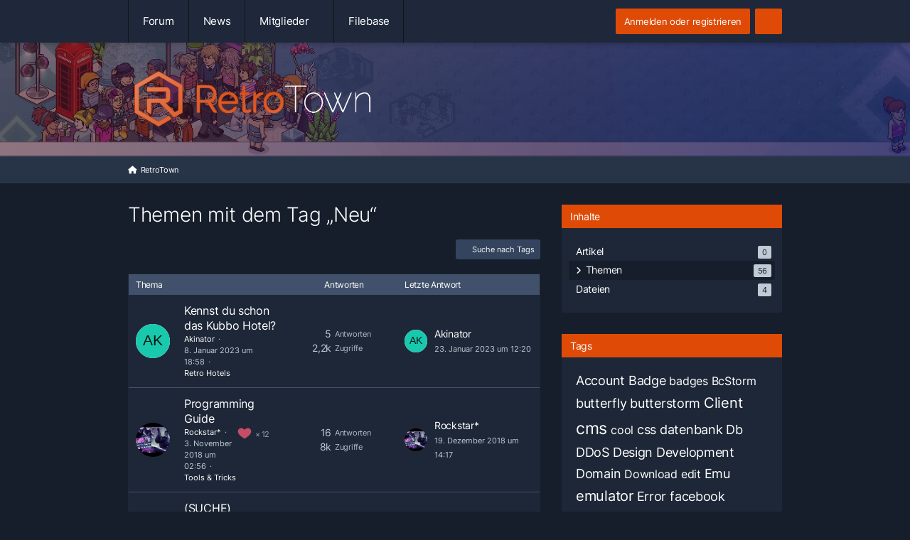

--- FILE ---
content_type: text/html; charset=UTF-8
request_url: https://retrotown.ws/suite/tagged/61-neu/?objectType=com.woltlab.wbb.thread
body_size: 14203
content:






<!DOCTYPE html>
<html
    dir="ltr"
    lang="de"
    data-color-scheme="light"
>

<head>
	<meta charset="utf-8">
		
	<title>Themen mit dem Tag „Neu“ - RetroTown</title>
	
	<meta name="viewport" content="width=device-width, initial-scale=1">
<meta name="format-detection" content="telephone=no">
<meta name="robots" content="noindex"><meta name="description" content="RetroTown ist eine Community in der es um Habbo Retros und Habbo im allgemeinen geht. Webmaster - egal ob jung oder alt, erfahren oder Neuling - können sich im Forum austauschen.">
<meta property="og:site_name" content="RetroTown">

<!-- Stylesheets -->
<link rel="stylesheet" type="text/css" href="https://retrotown.ws/suite/style/style-42.css?m=1765396222"><link rel="preload" href="https://retrotown.ws/suite/font/families/Inter/Inter%5Bslnt%2Cwght%5D.woff2?v=1708967171" as="font" crossorigin>

<meta name="timezone" content="Europe/Berlin">


<script>
	var WCF_PATH = 'https://retrotown.ws/suite/';
	var WSC_API_URL = 'https://retrotown.ws/suite/';
	
	var LANGUAGE_ID = 1;
	var LANGUAGE_USE_INFORMAL_VARIANT = false;
	var TIME_NOW = 1768964784;
	var LAST_UPDATE_TIME = 1765396218;
	var ENABLE_DEBUG_MODE = false;
	var ENABLE_PRODUCTION_DEBUG_MODE = true;
	var ENABLE_DEVELOPER_TOOLS = false;
	var PAGE_TITLE = 'RetroTown';
	
	var REACTION_TYPES = {"1":{"title":"Gef\u00e4llt mir","renderedIcon":"<img\n\tsrc=\"https:\/\/retrotown.ws\/suite\/images\/reaction\/like.svg\"\n\talt=\"Gef\u00e4llt mir\"\n\tclass=\"reactionType\"\n\tdata-reaction-type-id=\"1\"\n>","iconPath":"https:\/\/retrotown.ws\/suite\/images\/reaction\/like.svg","showOrder":1,"reactionTypeID":1,"isAssignable":1},"2":{"title":"Danke","renderedIcon":"<img\n\tsrc=\"https:\/\/retrotown.ws\/suite\/images\/reaction\/thanks.svg\"\n\talt=\"Danke\"\n\tclass=\"reactionType\"\n\tdata-reaction-type-id=\"2\"\n>","iconPath":"https:\/\/retrotown.ws\/suite\/images\/reaction\/thanks.svg","showOrder":2,"reactionTypeID":2,"isAssignable":1},"3":{"title":"Haha","renderedIcon":"<img\n\tsrc=\"https:\/\/retrotown.ws\/suite\/images\/reaction\/haha.svg\"\n\talt=\"Haha\"\n\tclass=\"reactionType\"\n\tdata-reaction-type-id=\"3\"\n>","iconPath":"https:\/\/retrotown.ws\/suite\/images\/reaction\/haha.svg","showOrder":3,"reactionTypeID":3,"isAssignable":1},"4":{"title":"Verwirrend","renderedIcon":"<img\n\tsrc=\"https:\/\/retrotown.ws\/suite\/images\/reaction\/confused.svg\"\n\talt=\"Verwirrend\"\n\tclass=\"reactionType\"\n\tdata-reaction-type-id=\"4\"\n>","iconPath":"https:\/\/retrotown.ws\/suite\/images\/reaction\/confused.svg","showOrder":4,"reactionTypeID":4,"isAssignable":1},"5":{"title":"Traurig","renderedIcon":"<img\n\tsrc=\"https:\/\/retrotown.ws\/suite\/images\/reaction\/sad.svg\"\n\talt=\"Traurig\"\n\tclass=\"reactionType\"\n\tdata-reaction-type-id=\"5\"\n>","iconPath":"https:\/\/retrotown.ws\/suite\/images\/reaction\/sad.svg","showOrder":5,"reactionTypeID":5,"isAssignable":1},"6":{"title":"Gef\u00e4llt mir nicht","renderedIcon":"<img\n\tsrc=\"https:\/\/retrotown.ws\/suite\/images\/reaction\/thumbsDown.svg\"\n\talt=\"Gef\u00e4llt mir nicht\"\n\tclass=\"reactionType\"\n\tdata-reaction-type-id=\"6\"\n>","iconPath":"https:\/\/retrotown.ws\/suite\/images\/reaction\/thumbsDown.svg","showOrder":6,"reactionTypeID":6,"isAssignable":1}};
	
	
	</script>

<script src="https://retrotown.ws/suite/js/WoltLabSuite/WebComponent.min.js?v=1765396218"></script>
<script src="https://retrotown.ws/suite/js/preload/de.preload.js?v=1765396218"></script>

<script src="https://retrotown.ws/suite/js/WoltLabSuite.Core.tiny.min.js?v=1765396218"></script>
<script>
requirejs.config({
	baseUrl: 'https://retrotown.ws/suite/js',
	urlArgs: 't=1765396218'
	
});

window.addEventListener('pageshow', function(event) {
	if (event.persisted) {
		window.location.reload();
	}
});

</script>
<script src="https://retrotown.ws/suite/js/WoltLabSuite.Forum.tiny.min.js?v=1765396218"></script>
<script src="https://retrotown.ws/suite/js/WoltLabSuite.Filebase.tiny.min.js?v=1765396218"></script>
<noscript>
	<style>
		.jsOnly {
			display: none !important;
		}
		
		.noJsOnly {
			display: block !important;
		}
	</style>
</noscript>

<script type="application/ld+json">
{
"@context": "http://schema.org",
"@type": "WebSite",
"url": "https:\/\/retrotown.ws\/",
"potentialAction": {
"@type": "SearchAction",
"target": "https:\/\/retrotown.ws\/suite\/search\/?q={search_term_string}",
"query-input": "required name=search_term_string"
}
}
</script>
<link rel="apple-touch-icon" sizes="180x180" href="https://retrotown.ws/suite/images/style-42/apple-touch-icon.png">
<link rel="manifest" href="https://retrotown.ws/suite/images/style-42/manifest.json">
<link rel="icon" type="image/png" sizes="48x48" href="https://retrotown.ws/suite/images/style-42/favicon-48x48.png">
<meta name="msapplication-config" content="https://retrotown.ws/suite/images/style-42/browserconfig.xml">
<meta name="theme-color" content="#10151c">
<script>
    {
        document.querySelector('meta[name="theme-color"]').content = window.getComputedStyle(document.documentElement).getPropertyValue("--wcfPageThemeColor");
    }
</script>

<script async defer src="https://tianji.1337.la/tracker.js" data-website-id="cm4krkjme000387p25s1brcvf"></script>
<meta name="Trafficstars" content="78476">	
		
						<link rel="next" href="https://retrotown.ws/suite/tagged/61-neu/?objectType=com.woltlab.wbb.thread&amp;pageNo=2">
			<link rel="canonical" href="https://retrotown.ws/suite/tagged/61-neu/?objectType=com.woltlab.wbb.thread">
	</head>

<body id="tpl_wcf_tagged"
	itemscope itemtype="http://schema.org/WebPage"	data-template="tagged" data-application="wcf" data-page-id="33" data-page-identifier="com.woltlab.wcf.Tagged"		class="">

<span id="top"></span>

<div id="pageContainer" class="pageContainer">
	
	
	<div id="pageHeaderContainer" class="pageHeaderContainer">
	<header id="pageHeader" class="pageHeader">
		<div id="pageHeaderPanel" class="pageHeaderPanel">
			<div class="layoutBoundary">
			
	        <a href="https://retrotown.ws/" class="logo">
		        <img src="https://retrotown.ws/suite/images/style-42/pageLogoMobile-62f6f03f.png" alt="" class="pageHeaderLogoSmall">		
		        
	        </a>

				<div class="box mainMenu" data-box-identifier="com.woltlab.wcf.MainMenu">
			
		
	<div class="boxContent">
		<nav aria-label="Hauptmenü">
	<ol class="boxMenu">
		
		
					<li class="" data-identifier="com.woltlab.wbb.BoardList">
				<a href="https://retrotown.ws/" class="boxMenuLink">
					<span class="boxMenuLinkTitle">Forum</span>
														</a>
				
				</li>				
									<li class="" data-identifier="com.woltlab.wcf.ArticleList">
				<a href="https://retrotown.ws/suite/article-list/" class="boxMenuLink">
					<span class="boxMenuLinkTitle">News</span>
														</a>
				
				</li>				
									<li class=" boxMenuHasChildren" data-identifier="com.woltlab.wcf.MembersList">
				<a href="https://retrotown.ws/suite/members-list/" class="boxMenuLink">
					<span class="boxMenuLinkTitle">Mitglieder</span>
																<fa-icon size="16" name="caret-down" solid></fa-icon>
									</a>
				
				<ol class="boxMenuDepth1">				
									<li class="" data-identifier="com.woltlab.wcf.RecentActivityList">
				<a href="https://retrotown.ws/suite/recent-activity-list/" class="boxMenuLink">
					<span class="boxMenuLinkTitle">Letzte Aktivitäten</span>
														</a>
				
				</li>				
									<li class="" data-identifier="com.woltlab.wcf.UsersOnlineList">
				<a href="https://retrotown.ws/suite/users-online-list/" class="boxMenuLink">
					<span class="boxMenuLinkTitle">Benutzer online</span>
														</a>
				
				</li>				
									<li class="" data-identifier="com.woltlab.wcf.Team">
				<a href="https://retrotown.ws/suite/team/" class="boxMenuLink">
					<span class="boxMenuLinkTitle">Team</span>
														</a>
				
				</li>				
									<li class="" data-identifier="com.woltlab.wcf.UserSearch">
				<a href="https://retrotown.ws/suite/user-search/" class="boxMenuLink">
					<span class="boxMenuLinkTitle">Mitgliedersuche</span>
														</a>
				
				</li>				
									</ol></li>									<li class="" data-identifier="com.woltlab.filebase.FileList">
				<a href="https://retrotown.ws/filebase/" class="boxMenuLink">
					<span class="boxMenuLinkTitle">Filebase</span>
														</a>
				
				</li>				
																	
		
	</ol>
</nav>	</div>
</div><button type="button" class="pageHeaderMenuMobile" aria-expanded="false" aria-label="Menü">
	<span class="pageHeaderMenuMobileInactive">
		<fa-icon size="32" name="bars"></fa-icon>
	</span>
	<span class="pageHeaderMenuMobileActive">
		<fa-icon size="32" name="xmark"></fa-icon>
	</span>
</button>
				
				<nav id="topMenu" class="userPanel">
	<ul class="userPanelItems">
									<li id="pageLanguageContainer">
					</li>
						<li id="userLogin">
				<a
					class="loginLink"
					href="https://retrotown.ws/suite/login/?url=https%3A%2F%2Fretrotown.ws%2Fsuite%2Ftagged%2F61-neu%2F%3FobjectType%3Dcom.woltlab.wbb.thread"
					rel="nofollow"
				>Anmelden oder registrieren</a>
			</li>
				
								
			<meta class="userIDDiv" style="display: none" data-user-id="0">
				
		<!-- page search -->
		<li>
			<a href="https://retrotown.ws/suite/search/" id="userPanelSearchButton" class="jsTooltip" title="Suche"><fa-icon size="32" name="magnifying-glass"></fa-icon> <span>Suche</span></a>
		</li>
	</ul>
</nav>
	<a
		href="https://retrotown.ws/suite/login/?url=https%3A%2F%2Fretrotown.ws%2Fsuite%2Ftagged%2F61-neu%2F%3FobjectType%3Dcom.woltlab.wbb.thread"
		class="userPanelLoginLink jsTooltip"
		title="Anmelden oder registrieren"
		rel="nofollow"
	>
		<fa-icon size="32" name="arrow-right-to-bracket"></fa-icon>
	</a>
			</div>
		</div>
		
		<div id="pageHeaderFacade" class="pageHeaderFacade">
			<div class="layoutBoundary">
				<div id="pageHeaderLogo" class="pageHeaderLogo">
		
	<a href="https://retrotown.ws/" aria-label="RetroTown">
		<img src="https://retrotown.ws/suite/images/style-42/pageLogo-144980a6.png" alt="" class="pageHeaderLogoLarge" height="100" width="350" loading="eager">
		<img src="https://retrotown.ws/suite/images/style-42/pageLogoMobile-62f6f03f.png" alt="" class="pageHeaderLogoSmall" height="190" width="682" loading="eager">
		
		
	</a>
</div>
				
					


<button type="button" id="pageHeaderSearchMobile" class="pageHeaderSearchMobile" aria-expanded="false" aria-label="Suche">
	<fa-icon size="32" name="magnifying-glass"></fa-icon>
</button>

<div id="pageHeaderSearch" class="pageHeaderSearch">
	<form method="post" action="https://retrotown.ws/suite/search/">
		<div id="pageHeaderSearchInputContainer" class="pageHeaderSearchInputContainer">
			<div class="pageHeaderSearchType dropdown">
				<a href="#" class="button dropdownToggle" id="pageHeaderSearchTypeSelect">
					<span class="pageHeaderSearchTypeLabel">Alles</span>
					<fa-icon size="16" name="caret-down" solid></fa-icon>
				</a>
				<ul class="dropdownMenu">
					<li><a href="#" data-extended-link="https://retrotown.ws/suite/search/?extended=1" data-object-type="everywhere">Alles</a></li>
					<li class="dropdownDivider"></li>
					
					
					
																		<li><a href="#" data-extended-link="https://retrotown.ws/suite/search/?type=com.woltlab.wcf.article&amp;extended=1" data-object-type="com.woltlab.wcf.article">Artikel</a></li>
																								<li><a href="#" data-extended-link="https://retrotown.ws/suite/search/?type=com.woltlab.wcf.page&amp;extended=1" data-object-type="com.woltlab.wcf.page">Seiten</a></li>
																																			<li><a href="#" data-extended-link="https://retrotown.ws/suite/search/?type=com.woltlab.wbb.post&amp;extended=1" data-object-type="com.woltlab.wbb.post">Forum</a></li>
																								<li><a href="#" data-extended-link="https://retrotown.ws/suite/search/?type=com.woltlab.filebase.file&amp;extended=1" data-object-type="com.woltlab.filebase.file">Dateien</a></li>
																
					<li class="dropdownDivider"></li>
					<li><a class="pageHeaderSearchExtendedLink" href="https://retrotown.ws/suite/search/?extended=1">Erweiterte Suche</a></li>
				</ul>
			</div>
			
			<input type="search" name="q" id="pageHeaderSearchInput" class="pageHeaderSearchInput" placeholder="Suchbegriff eingeben" autocomplete="off" value="">
			
			<button type="submit" class="pageHeaderSearchInputButton button" title="Suche">
				<fa-icon size="16" name="magnifying-glass"></fa-icon>
			</button>
			
			<div id="pageHeaderSearchParameters"></div>
			
					</div>
	</form>
</div>

	</div>
		</div>
	</header>
	
	
</div>
	
	
	
	
	
	<div class="pageNavigation">
	<div class="layoutBoundary">
			<nav class="breadcrumbs" aria-label="Verlaufsnavigation">
		<ol class="breadcrumbs__list" itemprop="breadcrumb" itemscope itemtype="http://schema.org/BreadcrumbList">
			<li class="breadcrumbs__item" title="RetroTown" itemprop="itemListElement" itemscope itemtype="http://schema.org/ListItem">
							<a class="breadcrumbs__link" href="https://retrotown.ws/" itemprop="item">
																	<span class="breadcrumbs__parent_indicator">
										<fa-icon size="16" name="arrow-left-long"></fa-icon>
									</span>
																<span class="breadcrumbs__title" itemprop="name">RetroTown</span>
							</a>
															<meta itemprop="position" content="1">
																					</li>
		</ol>
	</nav>

    <li class="down" id="spnbottom"><a class="jsTooltip" title="Zum Seitenende"><fa-icon name="arrow-down"></fa-icon></a></li>
	</div>
</div>
	
	
	
	<section id="main" class="main" role="main">
		<div class="layoutBoundary">
			

						
			<div id="content" class="content content--sidebar-right">
								
																					
													<header class="contentHeader">
								<div class="contentHeaderTitle">
									<h1 class="contentTitle">Themen mit dem Tag „Neu“</h1>
																	</div>
								
								
							</header>
																			
				
				
				
				
				
				




	<div class="contentInteraction">
					<div class="contentInteractionPagination paginationTop">
				<woltlab-core-pagination page="1" count="3" url="https://retrotown.ws/suite/tagged/61-neu/?objectType=com.woltlab.wbb.thread"></woltlab-core-pagination>			</div>
		
					<div class="contentInteractionButtonContainer">
									<div class="contentInteractionButtons">
						<a href="https://retrotown.ws/suite/tag-search/" class="contentInteractionButton button small"><fa-icon size="16" name="magnifying-glass"></fa-icon> <span>Suche nach Tags</span></a>					</div>
				
				
							</div>
			</div>

	<div class="section tabularBox messageGroupList wbbThreadList">
	<ol class="tabularList">
		<li class="tabularListRow tabularListRowHead">
			<ol class="tabularListColumns">
				<li class="columnSubject">Thema</li>
				<li class="columnStats">Antworten</li>
				<li class="columnLastPost">Letzte Antwort</li>
				
				
			</ol>
		</li>
		
		
	<li class="tabularListRow">
		<ol
			id="thread65338"
			class="tabularListColumns messageGroup wbbThread jsClipboardObject"
			data-thread-id="65338" data-element-id="65338" data-is-closed="1" data-is-deleted="0"
			data-is-sticky="0" data-is-disabled="0" data-is-announcement="0"
						data-is-link="0"
		>
									<li class="columnIcon columnAvatar">
				<div>
					<p><img src="[data-uri]" width="48" height="48" alt="" class="userAvatarImage"></p>
					
								
																																							
					
				</div>
			</li>
							<li class="columnSubject">
					
					
					<h3>
						
						
																					<a href="https://retrotown.ws/thread/65338-kennst-du-schon-das-kubbo-hotel/" class="messageGroupLink wbbTopicLink" data-object-id="65338">Kennst du schon das Kubbo Hotel?</a>
																			
													<span class="badge messageGroupCounterMobile">5</span>
											</h3>
					
					<aside class="statusDisplay" role="presentation">
						<ul class="inlineList statusIcons">
																																				<li>
									<span class="jsIconClosed jsTooltip" title="Geschlossen">
										<fa-icon size="16" name="lock"></fa-icon>
									</span>
								</li>
																												
														
							
							
													</ul>
					</aside>
					
					<ul class="inlineList dotSeparated small messageGroupInfo">
						<li class="messageGroupAuthor"><a href="https://retrotown.ws/suite/user/27007-akinator/" data-object-id="27007" class="userLink">Akinator</a></li>
						<li class="messageGroupTime"><woltlab-core-date-time date="2023-01-08T17:58:48+00:00">8. Januar 2023 um 18:58</woltlab-core-date-time></li>
												<li class="wbbThreadBoardLink"><a href="https://retrotown.ws/board/83-retro-hotels/">Retro Hotels</a></li>						
					</ul>
					
					<ul class="messageGroupInfoMobile">
						<li class="messageGroupAuthorMobile">Akinator</li>
						<li class="messageGroupLastPostTimeMobile"><woltlab-core-date-time date="2023-01-23T11:20:31+00:00">23. Januar 2023 um 12:20</woltlab-core-date-time></li>
					</ul>
					
										
					
				</li>
				<li class="columnStats">
											<dl class="plain statsDataList">
							<dt>Antworten</dt>
							<dd>5</dd>
						</dl>
						<dl class="plain statsDataList">
							<dt>Zugriffe</dt>
							<dd>2,2k</dd>
						</dl>

						<div class="messageGroupListStatsSimple">
															<span aria-label="Antworten">
									<fa-icon size="16" name="comment"></fa-icon>
								</span>
								5													</div>
									</li>
				
				<li class="columnLastPost">
											<div class="box32">
							<a href="https://retrotown.ws/thread/65338-kennst-du-schon-das-kubbo-hotel/?action=lastPost" class="jsTooltip" title="Zum letzten Beitrag springen"><img src="[data-uri]" width="32" height="32" alt="" class="userAvatarImage"></a>
							
							<div>
								<p>
									<a href="https://retrotown.ws/suite/user/27007-akinator/" data-object-id="27007" class="userLink">Akinator</a>								</p>
								<small><woltlab-core-date-time date="2023-01-23T11:20:31+00:00">23. Januar 2023 um 12:20</woltlab-core-date-time></small>
							</div>
						</div>
									</li>
						
			
		</ol>
	</li>
	<li class="tabularListRow">
		<ol
			id="thread63267"
			class="tabularListColumns messageGroup wbbThread jsClipboardObject"
			data-thread-id="63267" data-element-id="63267" data-is-closed="0" data-is-deleted="0"
			data-is-sticky="0" data-is-disabled="0" data-is-announcement="0"
						data-is-link="0"
		>
									<li class="columnIcon columnAvatar">
				<div>
					<p><img src="https://retrotown.ws/suite/images/avatars/42/5675-4255b6e56202c5cfd88ce27d78c67903d54313ac.webp" width="48" height="48" alt="" class="userAvatarImage" loading="lazy"></p>
					
								
																																							
					
				</div>
			</li>
							<li class="columnSubject">
					
					
					<h3>
						
						
																					<a href="https://retrotown.ws/thread/63267-programming-guide/" class="messageGroupLink wbbTopicLink" data-object-id="63267">Programming Guide</a>
																			
													<span class="badge messageGroupCounterMobile">16</span>
											</h3>
					
					<aside class="statusDisplay" role="presentation">
						<ul class="inlineList statusIcons">
							<li>			<span class="topReactionShort jsTooltip" title="Gefällt mir × 12 und 2 weitere Reaktionen">
			<img
	src="https://retrotown.ws/suite/images/reaction/like.svg"
	alt="Gefällt mir"
	class="reactionType"
	data-reaction-type-id="1"
>			<span class="reactionCount">12</span>
		</span>
	</li>																																											<li>
									<span class="jsTooltip" title="Dieses Thema enthält einen Dateianhang.">
										<fa-icon size="16" name="paperclip"></fa-icon>
									</span>
								</li>
														
														
							
							
													</ul>
					</aside>
					
					<ul class="inlineList dotSeparated small messageGroupInfo">
						<li class="messageGroupAuthor"><a href="https://retrotown.ws/suite/user/22990-rockstar/" data-object-id="22990" class="userLink">Rockstar*</a></li>
						<li class="messageGroupTime"><woltlab-core-date-time date="2018-11-03T01:56:47+00:00">3. November 2018 um 02:56</woltlab-core-date-time></li>
												<li class="wbbThreadBoardLink"><a href="https://retrotown.ws/board/8-tools-tricks/">Tools &amp; Tricks</a></li>						
					</ul>
					
					<ul class="messageGroupInfoMobile">
						<li class="messageGroupAuthorMobile">Rockstar*</li>
						<li class="messageGroupLastPostTimeMobile"><woltlab-core-date-time date="2018-12-19T13:17:10+00:00">19. Dezember 2018 um 14:17</woltlab-core-date-time></li>
					</ul>
					
										
					
				</li>
				<li class="columnStats">
											<dl class="plain statsDataList">
							<dt>Antworten</dt>
							<dd>16</dd>
						</dl>
						<dl class="plain statsDataList">
							<dt>Zugriffe</dt>
							<dd>8k</dd>
						</dl>

						<div class="messageGroupListStatsSimple">
															<span aria-label="Antworten">
									<fa-icon size="16" name="comment"></fa-icon>
								</span>
								16													</div>
									</li>
				
				<li class="columnLastPost">
											<div class="box32">
							<a href="https://retrotown.ws/thread/63267-programming-guide/?action=lastPost" class="jsTooltip" title="Zum letzten Beitrag springen"><img src="https://retrotown.ws/suite/images/avatars/42/5675-4255b6e56202c5cfd88ce27d78c67903d54313ac.webp" width="32" height="32" alt="" class="userAvatarImage" loading="lazy"></a>
							
							<div>
								<p>
									<a href="https://retrotown.ws/suite/user/22990-rockstar/" data-object-id="22990" class="userLink">Rockstar*</a>								</p>
								<small><woltlab-core-date-time date="2018-12-19T13:17:10+00:00">19. Dezember 2018 um 14:17</woltlab-core-date-time></small>
							</div>
						</div>
									</li>
						
			
		</ol>
	</li>
	<li class="tabularListRow">
		<ol
			id="thread60416"
			class="tabularListColumns messageGroup wbbThread jsClipboardObject"
			data-thread-id="60416" data-element-id="60416" data-is-closed="0" data-is-deleted="0"
			data-is-sticky="0" data-is-disabled="0" data-is-announcement="0"
						data-is-link="0"
		>
									<li class="columnIcon columnAvatar">
				<div>
					<p><img src="[data-uri]" width="48" height="48" alt="" class="userAvatarImage"></p>
					
								
																																							
					
				</div>
			</li>
							<li class="columnSubject">
					
					
					<h3>
						
						
																					<a href="https://retrotown.ws/thread/60416-suche-zuverl%C3%A4ssigen-partner-f%C3%BCr-hotel-projekt-suche/" class="messageGroupLink wbbTopicLink" data-object-id="60416">(SUCHE) Zuverlässigen Partner für Hotel-Projekt (SUCHE)</a>
																			
													<span class="badge messageGroupCounterMobile">1</span>
											</h3>
					
					<aside class="statusDisplay" role="presentation">
						<ul class="inlineList statusIcons">
																																																	
														
							
							
													</ul>
					</aside>
					
					<ul class="inlineList dotSeparated small messageGroupInfo">
						<li class="messageGroupAuthor"><a href="https://retrotown.ws/suite/user/8564-hosteuropa/" data-object-id="8564" class="userLink">HostEuropa</a></li>
						<li class="messageGroupTime"><woltlab-core-date-time date="2017-09-12T21:37:58+00:00">12. September 2017 um 23:37</woltlab-core-date-time></li>
												<li class="wbbThreadBoardLink"><a href="https://retrotown.ws/board/38-suche/">Suche</a></li>						
					</ul>
					
					<ul class="messageGroupInfoMobile">
						<li class="messageGroupAuthorMobile">HostEuropa</li>
						<li class="messageGroupLastPostTimeMobile"><woltlab-core-date-time date="2017-09-12T21:44:43+00:00">12. September 2017 um 23:44</woltlab-core-date-time></li>
					</ul>
					
										
					
				</li>
				<li class="columnStats">
											<dl class="plain statsDataList">
							<dt>Antworten</dt>
							<dd>1</dd>
						</dl>
						<dl class="plain statsDataList">
							<dt>Zugriffe</dt>
							<dd>1,2k</dd>
						</dl>

						<div class="messageGroupListStatsSimple">
															<span aria-label="Antworten">
									<fa-icon size="16" name="comment"></fa-icon>
								</span>
								1													</div>
									</li>
				
				<li class="columnLastPost">
											<div class="box32">
							<a href="https://retrotown.ws/thread/60416-suche-zuverl%C3%A4ssigen-partner-f%C3%BCr-hotel-projekt-suche/?action=lastPost" class="jsTooltip" title="Zum letzten Beitrag springen"><img src="https://retrotown.ws/suite/images/avatars/41/6040-41ebc66877179631a4625977cb3f1ddc3478de89.webp" width="32" height="32" alt="" class="userAvatarImage" loading="lazy"></a>
							
							<div>
								<p>
									<a href="https://retrotown.ws/suite/user/18558-analritter-von-salzgitter/" data-object-id="18558" class="userLink">Analritter von Salzgitter</a>								</p>
								<small><woltlab-core-date-time date="2017-09-12T21:44:43+00:00">12. September 2017 um 23:44</woltlab-core-date-time></small>
							</div>
						</div>
									</li>
						
			
		</ol>
	</li>
	<li class="tabularListRow">
		<ol
			id="thread54814"
			class="tabularListColumns messageGroup wbbThread jsClipboardObject"
			data-thread-id="54814" data-element-id="54814" data-is-closed="1" data-is-deleted="0"
			data-is-sticky="0" data-is-disabled="0" data-is-announcement="0"
						data-is-link="0"
		>
									<li class="columnIcon columnAvatar">
				<div>
					<p><img src="https://retrotown.ws/suite/images/avatars/e1/5897-e1b13716dddb870b10024cf65e0f5be7ef23058e.webp" width="48" height="48" alt="" class="userAvatarImage" loading="lazy"></p>
					
								
																																							
					
				</div>
			</li>
							<li class="columnSubject">
					
					
					<h3>
						
						
																					<a href="https://retrotown.ws/thread/54814-moebel-retrocase-de-lade-hunderte-m%C3%B6bel-komplett-kostenfrei-herunter/" class="messageGroupLink wbbTopicLink" data-object-id="54814">Moebel.RetroCase.DE | Lade hunderte Möbel komplett kostenfrei herunter</a>
																			
													<span class="badge messageGroupCounterMobile">151</span>
											</h3>
					
					<aside class="statusDisplay" role="presentation">
						<ul class="inlineList statusIcons">
							<li>			<span class="topReactionShort jsTooltip" title="Gefällt mir × 23 und 8 weitere Reaktionen">
			<img
	src="https://retrotown.ws/suite/images/reaction/like.svg"
	alt="Gefällt mir"
	class="reactionType"
	data-reaction-type-id="1"
>			<span class="reactionCount">23</span>
		</span>
	</li>																													<li>
									<span class="jsIconClosed jsTooltip" title="Geschlossen">
										<fa-icon size="16" name="lock"></fa-icon>
									</span>
								</li>
																													<li>
									<span class="jsTooltip" title="Dieses Thema enthält 8 Dateianhänge.">
										<fa-icon size="16" name="paperclip"></fa-icon>
									</span>
								</li>
														
														
							
							
													</ul>
					</aside>
					
					<ul class="inlineList dotSeparated small messageGroupInfo">
						<li class="messageGroupAuthor"><a href="https://retrotown.ws/suite/user/16985-pixeldixel/" data-object-id="16985" class="userLink">PixelDixel</a></li>
						<li class="messageGroupTime"><woltlab-core-date-time date="2016-05-16T21:11:40+00:00">16. Mai 2016 um 23:11</woltlab-core-date-time></li>
												<li class="wbbThreadBoardLink"><a href="https://retrotown.ws/board/10-development/">Development</a></li>						
					</ul>
					
					<ul class="messageGroupInfoMobile">
						<li class="messageGroupAuthorMobile">PixelDixel</li>
						<li class="messageGroupLastPostTimeMobile"><woltlab-core-date-time date="2017-06-01T18:45:32+00:00">1. Juni 2017 um 20:45</woltlab-core-date-time></li>
					</ul>
					
										
					
				</li>
				<li class="columnStats">
											<dl class="plain statsDataList">
							<dt>Antworten</dt>
							<dd>151</dd>
						</dl>
						<dl class="plain statsDataList">
							<dt>Zugriffe</dt>
							<dd>26k</dd>
						</dl>

						<div class="messageGroupListStatsSimple">
															<span aria-label="Antworten">
									<fa-icon size="16" name="comment"></fa-icon>
								</span>
								151													</div>
									</li>
				
				<li class="columnLastPost">
											<div class="box32">
							<a href="https://retrotown.ws/thread/54814-moebel-retrocase-de-lade-hunderte-m%C3%B6bel-komplett-kostenfrei-herunter/?action=lastPost" class="jsTooltip" title="Zum letzten Beitrag springen"><img src="https://retrotown.ws/suite/images/avatars/e1/5897-e1b13716dddb870b10024cf65e0f5be7ef23058e.webp" width="32" height="32" alt="" class="userAvatarImage" loading="lazy"></a>
							
							<div>
								<p>
									<a href="https://retrotown.ws/suite/user/16985-pixeldixel/" data-object-id="16985" class="userLink">PixelDixel</a>								</p>
								<small><woltlab-core-date-time date="2017-06-01T18:45:32+00:00">1. Juni 2017 um 20:45</woltlab-core-date-time></small>
							</div>
						</div>
									</li>
						
			
		</ol>
	</li>
	<li class="tabularListRow">
		<ol
			id="thread59100"
			class="tabularListColumns messageGroup wbbThread jsClipboardObject"
			data-thread-id="59100" data-element-id="59100" data-is-closed="1" data-is-deleted="0"
			data-is-sticky="0" data-is-disabled="0" data-is-announcement="0"
						data-is-link="0"
		>
									<li class="columnIcon columnAvatar">
				<div>
					<p><img src="https://retrotown.ws/suite/images/avatars/04/5186-04c0b67fc49a0cfdc327e122b37276c1c2f35e76.webp" width="48" height="48" alt="" class="userAvatarImage" loading="lazy"></p>
					
								
																																							
					
				</div>
			</li>
							<li class="columnSubject">
					
					
					<h3>
						
						
																					<a href="https://retrotown.ws/thread/59100-vorstellung-miika/" class="messageGroupLink wbbTopicLink" data-object-id="59100">Vorstellung - Miika.</a>
																			
													<span class="badge messageGroupCounterMobile">7</span>
											</h3>
					
					<aside class="statusDisplay" role="presentation">
						<ul class="inlineList statusIcons">
							<li>			<span class="topReactionShort jsTooltip" title="Gefällt mir × 1">
			<img
	src="https://retrotown.ws/suite/images/reaction/like.svg"
	alt="Gefällt mir"
	class="reactionType"
	data-reaction-type-id="1"
>			<span class="reactionCount">1</span>
		</span>
	</li>																													<li>
									<span class="jsIconClosed jsTooltip" title="Geschlossen">
										<fa-icon size="16" name="lock"></fa-icon>
									</span>
								</li>
																												
														
							
							
													</ul>
					</aside>
					
					<ul class="inlineList dotSeparated small messageGroupInfo">
						<li class="messageGroupAuthor"><a href="https://retrotown.ws/suite/user/20183-miika/" data-object-id="20183" class="userLink">Miika.</a></li>
						<li class="messageGroupTime"><woltlab-core-date-time date="2017-05-17T00:35:32+00:00">17. Mai 2017 um 02:35</woltlab-core-date-time></li>
												<li class="wbbThreadBoardLink"><a href="https://retrotown.ws/board/5-vorstellungen/">Vorstellungen</a></li>						
					</ul>
					
					<ul class="messageGroupInfoMobile">
						<li class="messageGroupAuthorMobile">Miika.</li>
						<li class="messageGroupLastPostTimeMobile"><woltlab-core-date-time date="2017-05-17T16:03:08+00:00">17. Mai 2017 um 18:03</woltlab-core-date-time></li>
					</ul>
					
										
					
				</li>
				<li class="columnStats">
											<dl class="plain statsDataList">
							<dt>Antworten</dt>
							<dd>7</dd>
						</dl>
						<dl class="plain statsDataList">
							<dt>Zugriffe</dt>
							<dd>1,9k</dd>
						</dl>

						<div class="messageGroupListStatsSimple">
															<span aria-label="Antworten">
									<fa-icon size="16" name="comment"></fa-icon>
								</span>
								7													</div>
									</li>
				
				<li class="columnLastPost">
											<div class="box32">
							<a href="https://retrotown.ws/thread/59100-vorstellung-miika/?action=lastPost" class="jsTooltip" title="Zum letzten Beitrag springen"><img src="https://retrotown.ws/suite/images/avatars/30/5781-309d142a06dc7a5d94f34c82ac151d8ac7f74c4c.webp" width="32" height="32" alt="" class="userAvatarImage" loading="lazy"></a>
							
							<div>
								<p>
									<a href="https://retrotown.ws/suite/user/17184-aladin/" data-object-id="17184" class="userLink">Aladin</a>								</p>
								<small><woltlab-core-date-time date="2017-05-17T16:03:08+00:00">17. Mai 2017 um 18:03</woltlab-core-date-time></small>
							</div>
						</div>
									</li>
						
			
		</ol>
	</li>
	<li class="tabularListRow">
		<ol
			id="thread59021"
			class="tabularListColumns messageGroup wbbThread jsClipboardObject"
			data-thread-id="59021" data-element-id="59021" data-is-closed="1" data-is-deleted="0"
			data-is-sticky="0" data-is-disabled="0" data-is-announcement="0"
						data-is-link="0"
		>
									<li class="columnIcon columnAvatar">
				<div>
					<p><img src="[data-uri]" width="48" height="48" alt="" class="userAvatarImage"></p>
					
								
																																							
					
				</div>
			</li>
							<li class="columnSubject">
					
					
					<h3>
						
						
																					<a href="https://retrotown.ws/thread/59021-habbo-neo-stellt-sich-vor/" class="messageGroupLink wbbTopicLink" data-object-id="59021">Habbo Neo stellt sich vor</a>
																			
													<span class="badge messageGroupCounterMobile">12</span>
											</h3>
					
					<aside class="statusDisplay" role="presentation">
						<ul class="inlineList statusIcons">
							<li>			<span class="topReactionShort jsTooltip" title="Gefällt mir nicht × 4">
			<img
	src="https://retrotown.ws/suite/images/reaction/thumbsDown.svg"
	alt="Gefällt mir nicht"
	class="reactionType"
	data-reaction-type-id="6"
>			<span class="reactionCount">4</span>
		</span>
	</li>																													<li>
									<span class="jsIconClosed jsTooltip" title="Geschlossen">
										<fa-icon size="16" name="lock"></fa-icon>
									</span>
								</li>
																												
														
							
							
													</ul>
					</aside>
					
					<ul class="inlineList dotSeparated small messageGroupInfo">
						<li class="messageGroupAuthor"><a href="https://retrotown.ws/suite/user/19982-lukaskleeberg/" data-object-id="19982" class="userLink">LukasKleeberg</a></li>
						<li class="messageGroupTime"><woltlab-core-date-time date="2017-05-09T10:49:19+00:00">9. Mai 2017 um 12:49</woltlab-core-date-time></li>
												<li class="wbbThreadBoardLink"><a href="https://retrotown.ws/board/86-archiv/">Archiv</a></li>						
					</ul>
					
					<ul class="messageGroupInfoMobile">
						<li class="messageGroupAuthorMobile">LukasKleeberg</li>
						<li class="messageGroupLastPostTimeMobile"><woltlab-core-date-time date="2017-05-10T09:25:45+00:00">10. Mai 2017 um 11:25</woltlab-core-date-time></li>
					</ul>
					
										
					
				</li>
				<li class="columnStats">
											<dl class="plain statsDataList">
							<dt>Antworten</dt>
							<dd>12</dd>
						</dl>
						<dl class="plain statsDataList">
							<dt>Zugriffe</dt>
							<dd>4,2k</dd>
						</dl>

						<div class="messageGroupListStatsSimple">
															<span aria-label="Antworten">
									<fa-icon size="16" name="comment"></fa-icon>
								</span>
								12													</div>
									</li>
				
				<li class="columnLastPost">
											<div class="box32">
							<a href="https://retrotown.ws/thread/59021-habbo-neo-stellt-sich-vor/?action=lastPost" class="jsTooltip" title="Zum letzten Beitrag springen"><img src="[data-uri]" width="32" height="32" alt="" class="userAvatarImage"></a>
							
							<div>
								<p>
									<a href="https://retrotown.ws/suite/user/13876-imartin/" data-object-id="13876" class="userLink">iMartin</a>								</p>
								<small><woltlab-core-date-time date="2017-05-10T09:25:45+00:00">10. Mai 2017 um 11:25</woltlab-core-date-time></small>
							</div>
						</div>
									</li>
						
			
		</ol>
	</li>
	<li class="tabularListRow">
		<ol
			id="thread57085"
			class="tabularListColumns messageGroup wbbThread jsClipboardObject"
			data-thread-id="57085" data-element-id="57085" data-is-closed="0" data-is-deleted="0"
			data-is-sticky="0" data-is-disabled="0" data-is-announcement="0"
						data-is-link="0"
		>
									<li class="columnIcon columnAvatar">
				<div>
					<p><img src="https://retrotown.ws/suite/images/avatars/37/4819-3771308939cf3b323b760dc7ee395305281302b3.webp" width="48" height="48" alt="" class="userAvatarImage" loading="lazy"></p>
					
								
																																							
					
				</div>
			</li>
							<li class="columnSubject">
					
					
					<h3>
						
						
																					<a href="https://retrotown.ws/thread/57085-retro-netzwerk-f%C3%BCr-die-szene/" class="messageGroupLink wbbTopicLink" data-object-id="57085">Retro Netzwerk für die Szene!</a>
																			
													<span class="badge messageGroupCounterMobile">22</span>
											</h3>
					
					<aside class="statusDisplay" role="presentation">
						<ul class="inlineList statusIcons">
							<li>			<span class="topReactionShort jsTooltip" title="Gefällt mir × 11 und 3 weitere Reaktionen">
			<img
	src="https://retrotown.ws/suite/images/reaction/like.svg"
	alt="Gefällt mir"
	class="reactionType"
	data-reaction-type-id="1"
>			<span class="reactionCount">11</span>
		</span>
	</li>																																											<li>
									<span class="jsTooltip" title="Dieses Thema enthält 6 Dateianhänge.">
										<fa-icon size="16" name="paperclip"></fa-icon>
									</span>
								</li>
														
														
							
							
													</ul>
					</aside>
					
					<ul class="inlineList dotSeparated small messageGroupInfo">
						<li class="messageGroupAuthor"><a href="https://retrotown.ws/suite/user/18030-exitphil/" data-object-id="18030" class="userLink">ExitPhil</a></li>
						<li class="messageGroupTime"><woltlab-core-date-time date="2016-11-03T16:04:26+00:00">3. November 2016 um 17:04</woltlab-core-date-time></li>
												<li class="wbbThreadBoardLink"><a href="https://retrotown.ws/board/6-usernews/">Usernews</a></li>						
					</ul>
					
					<ul class="messageGroupInfoMobile">
						<li class="messageGroupAuthorMobile">ExitPhil</li>
						<li class="messageGroupLastPostTimeMobile"><woltlab-core-date-time date="2016-11-28T16:36:54+00:00">28. November 2016 um 17:36</woltlab-core-date-time></li>
					</ul>
					
										
					
				</li>
				<li class="columnStats">
											<dl class="plain statsDataList">
							<dt>Antworten</dt>
							<dd>22</dd>
						</dl>
						<dl class="plain statsDataList">
							<dt>Zugriffe</dt>
							<dd>7k</dd>
						</dl>

						<div class="messageGroupListStatsSimple">
															<span aria-label="Antworten">
									<fa-icon size="16" name="comment"></fa-icon>
								</span>
								22													</div>
									</li>
				
				<li class="columnLastPost">
											<div class="box32">
							<a href="https://retrotown.ws/thread/57085-retro-netzwerk-f%C3%BCr-die-szene/?action=lastPost" class="jsTooltip" title="Zum letzten Beitrag springen"><img src="https://retrotown.ws/suite/images/avatars/37/4819-3771308939cf3b323b760dc7ee395305281302b3.webp" width="32" height="32" alt="" class="userAvatarImage" loading="lazy"></a>
							
							<div>
								<p>
									<a href="https://retrotown.ws/suite/user/18030-exitphil/" data-object-id="18030" class="userLink">ExitPhil</a>								</p>
								<small><woltlab-core-date-time date="2016-11-28T16:36:54+00:00">28. November 2016 um 17:36</woltlab-core-date-time></small>
							</div>
						</div>
									</li>
						
			
		</ol>
	</li>
	<li class="tabularListRow">
		<ol
			id="thread44045"
			class="tabularListColumns messageGroup wbbThread jsClipboardObject"
			data-thread-id="44045" data-element-id="44045" data-is-closed="1" data-is-deleted="0"
			data-is-sticky="0" data-is-disabled="0" data-is-announcement="0"
						data-is-link="0"
		>
									<li class="columnIcon columnAvatar">
				<div>
					<p><img src="https://retrotown.ws/suite/images/avatars/ba/6161-ba107e5110c488e8e8a4127233ebf34d7ef2786e.webp" width="48" height="48" alt="" class="userAvatarImage" loading="lazy"></p>
					
								
																																							
					
				</div>
			</li>
							<li class="columnSubject">
					
					
					<h3>
						
						
																					<a href="https://retrotown.ws/thread/44045-retrocentral-net-deine-fanseite-zur-retroszene/" class="messageGroupLink wbbTopicLink" data-object-id="44045">RetroCentral.net - Deine Fanseite zur RetroSzene</a>
																			
													<span class="badge messageGroupCounterMobile">851</span>
											</h3>
					
					<aside class="statusDisplay" role="presentation">
						<ul class="inlineList statusIcons">
							<li>			<span class="topReactionShort jsTooltip" title="Gefällt mir × 16 und 2 weitere Reaktionen">
			<img
	src="https://retrotown.ws/suite/images/reaction/like.svg"
	alt="Gefällt mir"
	class="reactionType"
	data-reaction-type-id="1"
>			<span class="reactionCount">16</span>
		</span>
	</li>																													<li>
									<span class="jsIconClosed jsTooltip" title="Geschlossen">
										<fa-icon size="16" name="lock"></fa-icon>
									</span>
								</li>
																													<li>
									<span class="jsTooltip" title="Dieses Thema enthält 5 Dateianhänge.">
										<fa-icon size="16" name="paperclip"></fa-icon>
									</span>
								</li>
														
														
							
							
													</ul>
					</aside>
					
					<ul class="inlineList dotSeparated small messageGroupInfo">
						<li class="messageGroupAuthor"><a href="https://retrotown.ws/suite/user/11727-sunniex/" data-object-id="11727" class="userLink">SunnieX</a></li>
						<li class="messageGroupTime"><woltlab-core-date-time date="2014-07-20T21:08:36+00:00">20. Juli 2014 um 23:08</woltlab-core-date-time></li>
												<li class="wbbThreadBoardLink"><a href="https://retrotown.ws/board/10-development/">Development</a></li>						
					</ul>
					
					<ul class="messageGroupInfoMobile">
						<li class="messageGroupAuthorMobile">SunnieX</li>
						<li class="messageGroupLastPostTimeMobile"><woltlab-core-date-time date="2016-07-14T10:23:24+00:00">14. Juli 2016 um 12:23</woltlab-core-date-time></li>
					</ul>
					
										
					
				</li>
				<li class="columnStats">
											<dl class="plain statsDataList">
							<dt>Antworten</dt>
							<dd>851</dd>
						</dl>
						<dl class="plain statsDataList">
							<dt>Zugriffe</dt>
							<dd>149k</dd>
						</dl>

						<div class="messageGroupListStatsSimple">
															<span aria-label="Antworten">
									<fa-icon size="16" name="comment"></fa-icon>
								</span>
								851													</div>
									</li>
				
				<li class="columnLastPost">
											<div class="box32">
							<a href="https://retrotown.ws/thread/44045-retrocentral-net-deine-fanseite-zur-retroszene/?action=lastPost" class="jsTooltip" title="Zum letzten Beitrag springen"><img src="https://retrotown.ws/suite/images/avatars/94/5237-943d643d1d33e62b16593dc353b7a8decf38abd2.webp" width="32" height="32" alt="" class="userAvatarImage" loading="lazy"></a>
							
							<div>
								<p>
									<a href="https://retrotown.ws/suite/user/1575-kev-in/" data-object-id="1575" class="userLink">Kev In</a>								</p>
								<small><woltlab-core-date-time date="2016-07-14T10:23:24+00:00">14. Juli 2016 um 12:23</woltlab-core-date-time></small>
							</div>
						</div>
									</li>
						
			
		</ol>
	</li>
	<li class="tabularListRow">
		<ol
			id="thread49405"
			class="tabularListColumns messageGroup wbbThread jsClipboardObject"
			data-thread-id="49405" data-element-id="49405" data-is-closed="0" data-is-deleted="0"
			data-is-sticky="0" data-is-disabled="0" data-is-announcement="0"
						data-is-link="0"
		>
									<li class="columnIcon columnAvatar">
				<div>
					<p><img src="[data-uri]" width="48" height="48" alt="" class="userAvatarImage"></p>
					
								
																																							
					
				</div>
			</li>
							<li class="columnSubject">
					
					
					<h3>
						
						
																					<a href="https://retrotown.ws/thread/49405-development-secms-unsere-neue-zukunft-development/" class="messageGroupLink wbbTopicLink" data-object-id="49405">[DEVELOPMENT] seCMS ~ Unsere neue Zukunft [DEVELOPMENT]</a>
																			
													<span class="badge messageGroupCounterMobile">128</span>
											</h3>
					
					<aside class="statusDisplay" role="presentation">
						<ul class="inlineList statusIcons">
							<li>			<span class="topReactionShort jsTooltip" title="Gefällt mir × 12 und 10 weitere Reaktionen">
			<img
	src="https://retrotown.ws/suite/images/reaction/like.svg"
	alt="Gefällt mir"
	class="reactionType"
	data-reaction-type-id="1"
>			<span class="reactionCount">12</span>
		</span>
	</li>																																				<li>
									<span class="jsTooltip" title="Dieses Thema enthält eine Umfrage.">
										<fa-icon size="16" name="chart-bar"></fa-icon>
									</span>
								</li>
																						<li>
									<span class="jsTooltip" title="Dieses Thema enthält einen Dateianhang.">
										<fa-icon size="16" name="paperclip"></fa-icon>
									</span>
								</li>
														
														
							
							
													</ul>
					</aside>
					
					<ul class="inlineList dotSeparated small messageGroupInfo">
						<li class="messageGroupAuthor"><a href="https://retrotown.ws/suite/user/9428-selroy/" data-object-id="9428" class="userLink"><strong><span style="color: #f1c40f; text-shadow: #f1c40f 1px 1px 10px; background: transparent url(https://retrotown.ws/images/prem.gif)">SElroy</span></strong></a></li>
						<li class="messageGroupTime"><woltlab-core-date-time date="2015-05-14T15:45:46+00:00">14. Mai 2015 um 17:45</woltlab-core-date-time></li>
												<li class="wbbThreadBoardLink"><a href="https://retrotown.ws/board/10-development/">Development</a></li>						
					</ul>
					
					<ul class="messageGroupInfoMobile">
						<li class="messageGroupAuthorMobile">SElroy</li>
						<li class="messageGroupLastPostTimeMobile"><woltlab-core-date-time date="2016-01-25T05:24:46+00:00">25. Januar 2016 um 06:24</woltlab-core-date-time></li>
					</ul>
					
										
					
				</li>
				<li class="columnStats">
											<dl class="plain statsDataList">
							<dt>Antworten</dt>
							<dd>128</dd>
						</dl>
						<dl class="plain statsDataList">
							<dt>Zugriffe</dt>
							<dd>25k</dd>
						</dl>

						<div class="messageGroupListStatsSimple">
															<span aria-label="Antworten">
									<fa-icon size="16" name="comment"></fa-icon>
								</span>
								128													</div>
									</li>
				
				<li class="columnLastPost">
											<div class="box32">
							<a href="https://retrotown.ws/thread/49405-development-secms-unsere-neue-zukunft-development/?action=lastPost" class="jsTooltip" title="Zum letzten Beitrag springen"><img src="[data-uri]" width="32" height="32" alt="" class="userAvatarImage"></a>
							
							<div>
								<p>
									<a href="https://retrotown.ws/suite/user/5786-swift/" data-object-id="5786" class="userLink">Swift</a>								</p>
								<small><woltlab-core-date-time date="2016-01-25T05:24:46+00:00">25. Januar 2016 um 06:24</woltlab-core-date-time></small>
							</div>
						</div>
									</li>
						
			
		</ol>
	</li>
	<li class="tabularListRow">
		<ol
			id="thread50809"
			class="tabularListColumns messageGroup wbbThread jsClipboardObject"
			data-thread-id="50809" data-element-id="50809" data-is-closed="0" data-is-deleted="0"
			data-is-sticky="0" data-is-disabled="0" data-is-announcement="0"
						data-is-link="0"
		>
									<li class="columnIcon columnAvatar">
				<div>
					<p><img src="https://retrotown.ws/suite/images/avatars/7b/5679-7b3d4e5ef43298d2c8970f80ea0318cc0b805a3b.webp" width="48" height="48" alt="" class="userAvatarImage" loading="lazy"></p>
					
								
																																							
					
				</div>
			</li>
							<li class="columnSubject">
					
					
					<h3>
						
						
																					<a href="https://retrotown.ws/thread/50809-dev-habbo-katalog-im-web-dev/" class="messageGroupLink wbbTopicLink" data-object-id="50809">[DEV] Habbo Katalog im Web [DEV]</a>
																			
													<span class="badge messageGroupCounterMobile">12</span>
											</h3>
					
					<aside class="statusDisplay" role="presentation">
						<ul class="inlineList statusIcons">
							<li>			<span class="topReactionShort jsTooltip" title="Gefällt mir × 2 und eine weitere Reaktion">
			<img
	src="https://retrotown.ws/suite/images/reaction/like.svg"
	alt="Gefällt mir"
	class="reactionType"
	data-reaction-type-id="1"
>			<span class="reactionCount">2</span>
		</span>
	</li>																																										
														
							
							
													</ul>
					</aside>
					
					<ul class="inlineList dotSeparated small messageGroupInfo">
						<li class="messageGroupAuthor"><a href="https://retrotown.ws/suite/user/2574-sayox/" data-object-id="2574" class="userLink">Sayox</a></li>
						<li class="messageGroupTime"><woltlab-core-date-time date="2015-08-25T05:31:26+00:00">25. August 2015 um 07:31</woltlab-core-date-time></li>
												<li class="wbbThreadBoardLink"><a href="https://retrotown.ws/board/10-development/">Development</a></li>						
					</ul>
					
					<ul class="messageGroupInfoMobile">
						<li class="messageGroupAuthorMobile">Sayox</li>
						<li class="messageGroupLastPostTimeMobile"><woltlab-core-date-time date="2015-11-08T16:33:42+00:00">8. November 2015 um 17:33</woltlab-core-date-time></li>
					</ul>
					
										
					
				</li>
				<li class="columnStats">
											<dl class="plain statsDataList">
							<dt>Antworten</dt>
							<dd>12</dd>
						</dl>
						<dl class="plain statsDataList">
							<dt>Zugriffe</dt>
							<dd>4,1k</dd>
						</dl>

						<div class="messageGroupListStatsSimple">
															<span aria-label="Antworten">
									<fa-icon size="16" name="comment"></fa-icon>
								</span>
								12													</div>
									</li>
				
				<li class="columnLastPost">
											<div class="box32">
							<a href="https://retrotown.ws/thread/50809-dev-habbo-katalog-im-web-dev/?action=lastPost" class="jsTooltip" title="Zum letzten Beitrag springen"><img src="https://retrotown.ws/suite/images/avatars/7b/5679-7b3d4e5ef43298d2c8970f80ea0318cc0b805a3b.webp" width="32" height="32" alt="" class="userAvatarImage" loading="lazy"></a>
							
							<div>
								<p>
									<a href="https://retrotown.ws/suite/user/2574-sayox/" data-object-id="2574" class="userLink">Sayox</a>								</p>
								<small><woltlab-core-date-time date="2015-11-08T16:33:42+00:00">8. November 2015 um 17:33</woltlab-core-date-time></small>
							</div>
						</div>
									</li>
						
			
		</ol>
	</li>
	<li class="tabularListRow">
		<ol
			id="thread49262"
			class="tabularListColumns messageGroup wbbThread jsClipboardObject"
			data-thread-id="49262" data-element-id="49262" data-is-closed="0" data-is-deleted="0"
			data-is-sticky="0" data-is-disabled="0" data-is-announcement="0"
						data-is-link="0"
		>
									<li class="columnIcon columnAvatar">
				<div>
					<p><img src="https://retrotown.ws/suite/images/avatars/f2/2921-f2a9f6646adff39bca81d91a9019f20d27ca0c20.webp" width="48" height="48" alt="" class="userAvatarImage" loading="lazy"></p>
					
								
																																							
					
				</div>
			</li>
							<li class="columnSubject">
					
					
					<h3>
						
						
																					<a href="https://retrotown.ws/thread/49262-vk-retro-cms-im-habbo-com-design/" class="messageGroupLink" data-object-id="49262">[VK] ★ Retro CMS im Habbo.com Design</a>
																			
													<span class="badge messageGroupCounterMobile">18</span>
											</h3>
					
					<aside class="statusDisplay" role="presentation">
						<ul class="inlineList statusIcons">
							<li>			<span class="topReactionShort jsTooltip" title="Gefällt mir nicht × 7 und 4 weitere Reaktionen">
			<img
	src="https://retrotown.ws/suite/images/reaction/thumbsDown.svg"
	alt="Gefällt mir nicht"
	class="reactionType"
	data-reaction-type-id="6"
>			<span class="reactionCount">7</span>
		</span>
	</li>																																										
														
							
							
													</ul>
					</aside>
					
					<ul class="inlineList dotSeparated small messageGroupInfo">
						<li class="messageGroupAuthor"><a href="https://retrotown.ws/suite/user/12-airport/" data-object-id="12" class="userLink">Airport</a></li>
						<li class="messageGroupTime"><woltlab-core-date-time date="2015-05-02T14:19:37+00:00">2. Mai 2015 um 16:19</woltlab-core-date-time></li>
												<li class="wbbThreadBoardLink"><a href="https://retrotown.ws/board/36-emulator-cms/">Emulator &amp; CMS</a></li>						
					</ul>
					
					<ul class="messageGroupInfoMobile">
						<li class="messageGroupAuthorMobile">Airport</li>
						<li class="messageGroupLastPostTimeMobile"><woltlab-core-date-time date="2015-05-13T15:02:58+00:00">13. Mai 2015 um 17:02</woltlab-core-date-time></li>
					</ul>
					
										
					
				</li>
				<li class="columnStats">
											<dl class="plain statsDataList">
							<dt>Antworten</dt>
							<dd>18</dd>
						</dl>
						<dl class="plain statsDataList">
							<dt>Zugriffe</dt>
							<dd>664</dd>
						</dl>

						<div class="messageGroupListStatsSimple">
															<span aria-label="Antworten">
									<fa-icon size="16" name="comment"></fa-icon>
								</span>
								18													</div>
									</li>
				
				<li class="columnLastPost">
											<div class="box32">
							<a href="https://retrotown.ws/thread/49262-vk-retro-cms-im-habbo-com-design/?action=lastPost" class="jsTooltip" title="Zum letzten Beitrag springen"><img src="https://retrotown.ws/suite/images/avatars/b0/4624-b0253eb6f4784a832d6ed51bd027be2f5c1055a5.webp" width="32" height="32" alt="" class="userAvatarImage" loading="lazy"></a>
							
							<div>
								<p>
									<a href="https://retrotown.ws/suite/user/68-filex/" data-object-id="68" class="userLink"><strong><span style="color: #f1c40f; text-shadow: #f1c40f 1px 1px 10px; background: transparent url(https://retrotown.ws/images/prem.gif)">FileX</span></strong></a>								</p>
								<small><woltlab-core-date-time date="2015-05-13T15:02:58+00:00">13. Mai 2015 um 17:02</woltlab-core-date-time></small>
							</div>
						</div>
									</li>
						
			
		</ol>
	</li>
	<li class="tabularListRow">
		<ol
			id="thread48696"
			class="tabularListColumns messageGroup wbbThread jsClipboardObject"
			data-thread-id="48696" data-element-id="48696" data-is-closed="1" data-is-deleted="0"
			data-is-sticky="0" data-is-disabled="0" data-is-announcement="0"
						data-is-link="0"
		>
									<li class="columnIcon columnAvatar">
				<div>
					<p><img src="[data-uri]" width="48" height="48" alt="" class="userAvatarImage"></p>
					
								
																																							
					
				</div>
			</li>
							<li class="columnSubject">
					
					
					<h3>
						
						
																					<a href="https://retrotown.ws/thread/48696-evear-vorstellung/" class="messageGroupLink wbbTopicLink" data-object-id="48696">Evear - Vorstellung</a>
																			
													<span class="badge messageGroupCounterMobile">8</span>
											</h3>
					
					<aside class="statusDisplay" role="presentation">
						<ul class="inlineList statusIcons">
																																				<li>
									<span class="jsIconClosed jsTooltip" title="Geschlossen">
										<fa-icon size="16" name="lock"></fa-icon>
									</span>
								</li>
																												
														
							
							
													</ul>
					</aside>
					
					<ul class="inlineList dotSeparated small messageGroupInfo">
						<li class="messageGroupAuthor"><a href="https://retrotown.ws/suite/user/13368-evear/" data-object-id="13368" class="userLink">Evear</a></li>
						<li class="messageGroupTime"><woltlab-core-date-time date="2015-03-28T10:03:33+00:00">28. März 2015 um 11:03</woltlab-core-date-time></li>
												<li class="wbbThreadBoardLink"><a href="https://retrotown.ws/board/5-vorstellungen/">Vorstellungen</a></li>						
					</ul>
					
					<ul class="messageGroupInfoMobile">
						<li class="messageGroupAuthorMobile">Evear</li>
						<li class="messageGroupLastPostTimeMobile"><woltlab-core-date-time date="2015-03-29T10:03:22+00:00">29. März 2015 um 12:03</woltlab-core-date-time></li>
					</ul>
					
										
					
				</li>
				<li class="columnStats">
											<dl class="plain statsDataList">
							<dt>Antworten</dt>
							<dd>8</dd>
						</dl>
						<dl class="plain statsDataList">
							<dt>Zugriffe</dt>
							<dd>2,3k</dd>
						</dl>

						<div class="messageGroupListStatsSimple">
															<span aria-label="Antworten">
									<fa-icon size="16" name="comment"></fa-icon>
								</span>
								8													</div>
									</li>
				
				<li class="columnLastPost">
											<div class="box32">
							<a href="https://retrotown.ws/thread/48696-evear-vorstellung/?action=lastPost" class="jsTooltip" title="Zum letzten Beitrag springen"><img src="https://retrotown.ws/suite/images/avatars/1c/5704-1c27fe9130867e1c6478a3c13cde2e8e26165cd6.webp" width="32" height="32" alt="" class="userAvatarImage" loading="lazy"></a>
							
							<div>
								<p>
									<a href="https://retrotown.ws/suite/user/12372-synchro-c0led/" data-object-id="12372" class="userLink"><strong><span style="color: #f1c40f; text-shadow: #f1c40f 1px 1px 10px; background: transparent url(https://retrotown.ws/images/prem.gif)">Synchro / c0led</span></strong></a>								</p>
								<small><woltlab-core-date-time date="2015-03-29T10:03:22+00:00">29. März 2015 um 12:03</woltlab-core-date-time></small>
							</div>
						</div>
									</li>
						
			
		</ol>
	</li>
	<li class="tabularListRow">
		<ol
			id="thread48657"
			class="tabularListColumns messageGroup wbbThread jsClipboardObject"
			data-thread-id="48657" data-element-id="48657" data-is-closed="1" data-is-deleted="0"
			data-is-sticky="0" data-is-disabled="0" data-is-announcement="0"
						data-is-link="0"
		>
									<li class="columnIcon columnAvatar">
				<div>
					<p><img src="https://retrotown.ws/suite/images/avatars/c4/3757-c4ca0d8414355d2ebae1a6115dd020b8b80fa37b.webp" width="48" height="48" alt="" class="userAvatarImage" loading="lazy"></p>
					
								
																																							
					
				</div>
			</li>
							<li class="columnSubject">
					
					
					<h3>
						
						
																					<a href="https://retrotown.ws/thread/48657-desire-vorstellung/" class="messageGroupLink wbbTopicLink" data-object-id="48657">Desire  - Vorstellung</a>
																			
													<span class="badge messageGroupCounterMobile">10</span>
											</h3>
					
					<aside class="statusDisplay" role="presentation">
						<ul class="inlineList statusIcons">
							<li>			<span class="topReactionShort jsTooltip" title="Gefällt mir nicht × 1">
			<img
	src="https://retrotown.ws/suite/images/reaction/thumbsDown.svg"
	alt="Gefällt mir nicht"
	class="reactionType"
	data-reaction-type-id="6"
>			<span class="reactionCount">1</span>
		</span>
	</li>																													<li>
									<span class="jsIconClosed jsTooltip" title="Geschlossen">
										<fa-icon size="16" name="lock"></fa-icon>
									</span>
								</li>
																												
														
							
							
													</ul>
					</aside>
					
					<ul class="inlineList dotSeparated small messageGroupInfo">
						<li class="messageGroupAuthor"><a href="https://retrotown.ws/suite/user/13349-desire/" data-object-id="13349" class="userLink">Desire</a></li>
						<li class="messageGroupTime"><woltlab-core-date-time date="2015-03-26T17:12:56+00:00">26. März 2015 um 18:12</woltlab-core-date-time></li>
												<li class="wbbThreadBoardLink"><a href="https://retrotown.ws/board/5-vorstellungen/">Vorstellungen</a></li>						
					</ul>
					
					<ul class="messageGroupInfoMobile">
						<li class="messageGroupAuthorMobile">Desire</li>
						<li class="messageGroupLastPostTimeMobile"><woltlab-core-date-time date="2015-03-27T13:50:51+00:00">27. März 2015 um 14:50</woltlab-core-date-time></li>
					</ul>
					
										
					
				</li>
				<li class="columnStats">
											<dl class="plain statsDataList">
							<dt>Antworten</dt>
							<dd>10</dd>
						</dl>
						<dl class="plain statsDataList">
							<dt>Zugriffe</dt>
							<dd>2,8k</dd>
						</dl>

						<div class="messageGroupListStatsSimple">
															<span aria-label="Antworten">
									<fa-icon size="16" name="comment"></fa-icon>
								</span>
								10													</div>
									</li>
				
				<li class="columnLastPost">
											<div class="box32">
							<a href="https://retrotown.ws/thread/48657-desire-vorstellung/?action=lastPost" class="jsTooltip" title="Zum letzten Beitrag springen"><img src="https://retrotown.ws/suite/images/avatars/04/6132-04218623af6fc2d8434267ca86c3815964ef3cb3.webp" width="32" height="32" alt="" class="userAvatarImage" loading="lazy"></a>
							
							<div>
								<p>
									<a href="https://retrotown.ws/suite/user/11811-empyreum/" data-object-id="11811" class="userLink">Empyreum</a>								</p>
								<small><woltlab-core-date-time date="2015-03-27T13:50:51+00:00">27. März 2015 um 14:50</woltlab-core-date-time></small>
							</div>
						</div>
									</li>
						
			
		</ol>
	</li>
	<li class="tabularListRow">
		<ol
			id="thread48144"
			class="tabularListColumns messageGroup wbbThread jsClipboardObject"
			data-thread-id="48144" data-element-id="48144" data-is-closed="1" data-is-deleted="0"
			data-is-sticky="0" data-is-disabled="0" data-is-announcement="0"
						data-is-link="0"
		>
									<li class="columnIcon columnAvatar">
				<div>
					<p><img src="https://retrotown.ws/suite/images/avatars/75/3897-759b39fa3a8807ebe226436fe1db5813492cd12f.webp" width="48" height="48" alt="" class="userAvatarImage" loading="lazy"></p>
					
								
																																							
					
				</div>
			</li>
							<li class="columnSubject">
					
					
					<h3>
						
						
																					<a href="https://retrotown.ws/thread/48144-offizielle-vorstellung-simulated/" class="messageGroupLink wbbTopicLink" data-object-id="48144">[Offizielle Vorstellung] Simulated</a>
																			
													<span class="badge messageGroupCounterMobile">17</span>
											</h3>
					
					<aside class="statusDisplay" role="presentation">
						<ul class="inlineList statusIcons">
																																				<li>
									<span class="jsIconClosed jsTooltip" title="Geschlossen">
										<fa-icon size="16" name="lock"></fa-icon>
									</span>
								</li>
																												
														
							
							
													</ul>
					</aside>
					
					<ul class="inlineList dotSeparated small messageGroupInfo">
						<li class="messageGroupAuthor"><a href="https://retrotown.ws/suite/user/13069-simulated/" data-object-id="13069" class="userLink">Simulated</a></li>
						<li class="messageGroupTime"><woltlab-core-date-time date="2015-02-16T16:34:04+00:00">16. Februar 2015 um 17:34</woltlab-core-date-time></li>
												<li class="wbbThreadBoardLink"><a href="https://retrotown.ws/board/5-vorstellungen/">Vorstellungen</a></li>						
					</ul>
					
					<ul class="messageGroupInfoMobile">
						<li class="messageGroupAuthorMobile">Simulated</li>
						<li class="messageGroupLastPostTimeMobile"><woltlab-core-date-time date="2015-02-19T18:59:27+00:00">19. Februar 2015 um 19:59</woltlab-core-date-time></li>
					</ul>
					
										
					
				</li>
				<li class="columnStats">
											<dl class="plain statsDataList">
							<dt>Antworten</dt>
							<dd>17</dd>
						</dl>
						<dl class="plain statsDataList">
							<dt>Zugriffe</dt>
							<dd>3,4k</dd>
						</dl>

						<div class="messageGroupListStatsSimple">
															<span aria-label="Antworten">
									<fa-icon size="16" name="comment"></fa-icon>
								</span>
								17													</div>
									</li>
				
				<li class="columnLastPost">
											<div class="box32">
							<a href="https://retrotown.ws/thread/48144-offizielle-vorstellung-simulated/?action=lastPost" class="jsTooltip" title="Zum letzten Beitrag springen"><img src="https://retrotown.ws/suite/images/avatars/9c/3623-9c8647da86e6092194c8e155c6b2af081e135063.webp" width="32" height="32" alt="" class="userAvatarImage" loading="lazy"></a>
							
							<div>
								<p>
									<a href="https://retrotown.ws/suite/user/13064-ecomtec/" data-object-id="13064" class="userLink">ECOMTEC</a>								</p>
								<small><woltlab-core-date-time date="2015-02-19T18:59:27+00:00">19. Februar 2015 um 19:59</woltlab-core-date-time></small>
							</div>
						</div>
									</li>
						
			
		</ol>
	</li>
	<li class="tabularListRow">
		<ol
			id="thread48008"
			class="tabularListColumns messageGroup wbbThread jsClipboardObject"
			data-thread-id="48008" data-element-id="48008" data-is-closed="0" data-is-deleted="0"
			data-is-sticky="0" data-is-disabled="0" data-is-announcement="0"
						data-is-link="0"
		>
									<li class="columnIcon columnAvatar">
				<div>
					<p><img src="https://retrotown.ws/suite/images/avatars/c8/3520-c8e0b87e5a02099e00de9832c3d20fc4c338fe32.webp" width="48" height="48" alt="" class="userAvatarImage" loading="lazy"></p>
					
								
																																							
					
				</div>
			</li>
							<li class="columnSubject">
					
					
					<h3>
						
						
																					<a href="https://retrotown.ws/thread/48008-yobbo-hotel-mache-dich-gefasst-auf-neues/" class="messageGroupLink wbbTopicLink" data-object-id="48008">Yobbo Hotel ~ Mache dich gefasst auf neues!</a>
																			
													<span class="badge messageGroupCounterMobile">10</span>
											</h3>
					
					<aside class="statusDisplay" role="presentation">
						<ul class="inlineList statusIcons">
							<li>			<span class="topReactionShort jsTooltip" title="Gefällt mir nicht × 1">
			<img
	src="https://retrotown.ws/suite/images/reaction/thumbsDown.svg"
	alt="Gefällt mir nicht"
	class="reactionType"
	data-reaction-type-id="6"
>			<span class="reactionCount">1</span>
		</span>
	</li>																																										
														
							
							
													</ul>
					</aside>
					
					<ul class="inlineList dotSeparated small messageGroupInfo">
						<li class="messageGroupAuthor"><a href="https://retrotown.ws/suite/user/12699-application/" data-object-id="12699" class="userLink">Application</a></li>
						<li class="messageGroupTime"><woltlab-core-date-time date="2015-02-08T14:52:17+00:00">8. Februar 2015 um 15:52</woltlab-core-date-time></li>
												<li class="wbbThreadBoardLink"><a href="https://retrotown.ws/board/86-archiv/">Archiv</a></li>						
					</ul>
					
					<ul class="messageGroupInfoMobile">
						<li class="messageGroupAuthorMobile">Application</li>
						<li class="messageGroupLastPostTimeMobile"><woltlab-core-date-time date="2015-02-18T22:01:35+00:00">18. Februar 2015 um 23:01</woltlab-core-date-time></li>
					</ul>
					
										
					
				</li>
				<li class="columnStats">
											<dl class="plain statsDataList">
							<dt>Antworten</dt>
							<dd>10</dd>
						</dl>
						<dl class="plain statsDataList">
							<dt>Zugriffe</dt>
							<dd>2,7k</dd>
						</dl>

						<div class="messageGroupListStatsSimple">
															<span aria-label="Antworten">
									<fa-icon size="16" name="comment"></fa-icon>
								</span>
								10													</div>
									</li>
				
				<li class="columnLastPost">
											<div class="box32">
							<a href="https://retrotown.ws/thread/48008-yobbo-hotel-mache-dich-gefasst-auf-neues/?action=lastPost" class="jsTooltip" title="Zum letzten Beitrag springen"><img src="https://retrotown.ws/suite/images/avatars/56/3642-56fe764022f691ad98beeb0397138815ea781054.gif" width="32" height="32" alt="" class="userAvatarImage" loading="lazy"></a>
							
							<div>
								<p>
									<a href="https://retrotown.ws/suite/user/12470-arc/" data-object-id="12470" class="userLink">ARC</a>								</p>
								<small><woltlab-core-date-time date="2015-02-18T22:01:35+00:00">18. Februar 2015 um 23:01</woltlab-core-date-time></small>
							</div>
						</div>
									</li>
						
			
		</ol>
	</li>
	<li class="tabularListRow">
		<ol
			id="thread48054"
			class="tabularListColumns messageGroup wbbThread jsClipboardObject"
			data-thread-id="48054" data-element-id="48054" data-is-closed="1" data-is-deleted="0"
			data-is-sticky="0" data-is-disabled="0" data-is-announcement="0"
						data-is-link="0"
		>
									<li class="columnIcon columnAvatar">
				<div>
					<p><img src="https://retrotown.ws/suite/images/avatars/f6/3629-f6372887371b4d37db5dfd05d58553d36655b30c.webp" width="48" height="48" alt="" class="userAvatarImage" loading="lazy"></p>
					
								
																																							
					
				</div>
			</li>
							<li class="columnSubject">
					
					
					<h3>
						
						
																					<a href="https://retrotown.ws/thread/48054-trevor-vorstellung/" class="messageGroupLink wbbTopicLink" data-object-id="48054">Trevor - Vorstellung</a>
																			
													<span class="badge messageGroupCounterMobile">14</span>
											</h3>
					
					<aside class="statusDisplay" role="presentation">
						<ul class="inlineList statusIcons">
																																				<li>
									<span class="jsIconClosed jsTooltip" title="Geschlossen">
										<fa-icon size="16" name="lock"></fa-icon>
									</span>
								</li>
																												
														
							
							
													</ul>
					</aside>
					
					<ul class="inlineList dotSeparated small messageGroupInfo">
						<li class="messageGroupAuthor"><a href="https://retrotown.ws/suite/user/13026-trevor/" data-object-id="13026" class="userLink">Trevor</a></li>
						<li class="messageGroupTime"><woltlab-core-date-time date="2015-02-11T16:20:16+00:00">11. Februar 2015 um 17:20</woltlab-core-date-time></li>
												<li class="wbbThreadBoardLink"><a href="https://retrotown.ws/board/5-vorstellungen/">Vorstellungen</a></li>						
					</ul>
					
					<ul class="messageGroupInfoMobile">
						<li class="messageGroupAuthorMobile">Trevor</li>
						<li class="messageGroupLastPostTimeMobile"><woltlab-core-date-time date="2015-02-15T11:08:38+00:00">15. Februar 2015 um 12:08</woltlab-core-date-time></li>
					</ul>
					
										
					
				</li>
				<li class="columnStats">
											<dl class="plain statsDataList">
							<dt>Antworten</dt>
							<dd>14</dd>
						</dl>
						<dl class="plain statsDataList">
							<dt>Zugriffe</dt>
							<dd>2,8k</dd>
						</dl>

						<div class="messageGroupListStatsSimple">
															<span aria-label="Antworten">
									<fa-icon size="16" name="comment"></fa-icon>
								</span>
								14													</div>
									</li>
				
				<li class="columnLastPost">
											<div class="box32">
							<a href="https://retrotown.ws/thread/48054-trevor-vorstellung/?action=lastPost" class="jsTooltip" title="Zum letzten Beitrag springen"><img src="https://retrotown.ws/suite/images/avatars/4e/3610-4e24ba5ad41a1e481d10e225b433451eb8b085ca.webp" width="32" height="32" alt="" class="userAvatarImage" loading="lazy"></a>
							
							<div>
								<p>
									<a href="https://retrotown.ws/suite/user/12728-terra-legend/" data-object-id="12728" class="userLink">TeRRa-_-LeGeNd</a>								</p>
								<small><woltlab-core-date-time date="2015-02-15T11:08:38+00:00">15. Februar 2015 um 12:08</woltlab-core-date-time></small>
							</div>
						</div>
									</li>
						
			
		</ol>
	</li>
	<li class="tabularListRow">
		<ol
			id="thread47804"
			class="tabularListColumns messageGroup wbbThread jsClipboardObject"
			data-thread-id="47804" data-element-id="47804" data-is-closed="0" data-is-deleted="0"
			data-is-sticky="0" data-is-disabled="0" data-is-announcement="0"
						data-is-link="0"
		>
									<li class="columnIcon columnAvatar">
				<div>
					<p><img src="https://retrotown.ws/suite/images/avatars/8b/6315-8bdb9b2c4eba4759a305d67da47995ca52535479.webp" width="48" height="48" alt="" class="userAvatarImage" loading="lazy"></p>
					
								
																																							
					
				</div>
			</li>
							<li class="columnSubject">
					
					
					<h3>
						
						
																					<a href="https://retrotown.ws/thread/47804-sulake-com-neues-design/" class="messageGroupLink wbbTopicLink" data-object-id="47804">Sulake.com - Neues Design</a>
																			
													<span class="badge messageGroupCounterMobile">5</span>
											</h3>
					
					<aside class="statusDisplay" role="presentation">
						<ul class="inlineList statusIcons">
																																											<li>
									<span class="jsTooltip" title="Dieses Thema enthält eine Umfrage.">
										<fa-icon size="16" name="chart-bar"></fa-icon>
									</span>
								</li>
																					
														
							
							
													</ul>
					</aside>
					
					<ul class="inlineList dotSeparated small messageGroupInfo">
						<li class="messageGroupAuthor"><a href="https://retrotown.ws/suite/user/247-supermania/" data-object-id="247" class="userLink">Supermania</a></li>
						<li class="messageGroupTime"><woltlab-core-date-time date="2015-01-27T14:38:52+00:00">27. Januar 2015 um 15:38</woltlab-core-date-time></li>
												<li class="wbbThreadBoardLink"><a href="https://retrotown.ws/board/56-news-und-ger%C3%BCchte/">News und Gerüchte</a></li>						
					</ul>
					
					<ul class="messageGroupInfoMobile">
						<li class="messageGroupAuthorMobile">Supermania</li>
						<li class="messageGroupLastPostTimeMobile"><woltlab-core-date-time date="2015-01-27T15:48:01+00:00">27. Januar 2015 um 16:48</woltlab-core-date-time></li>
					</ul>
					
										
					
				</li>
				<li class="columnStats">
											<dl class="plain statsDataList">
							<dt>Antworten</dt>
							<dd>5</dd>
						</dl>
						<dl class="plain statsDataList">
							<dt>Zugriffe</dt>
							<dd>2,9k</dd>
						</dl>

						<div class="messageGroupListStatsSimple">
															<span aria-label="Antworten">
									<fa-icon size="16" name="comment"></fa-icon>
								</span>
								5													</div>
									</li>
				
				<li class="columnLastPost">
											<div class="box32">
							<a href="https://retrotown.ws/thread/47804-sulake-com-neues-design/?action=lastPost" class="jsTooltip" title="Zum letzten Beitrag springen"><img src="https://retrotown.ws/suite/images/avatars/e1/4499-e177e22189d60258db6d3b1977bbcc0544df5f47.webp" width="32" height="32" alt="" class="userAvatarImage" loading="lazy"></a>
							
							<div>
								<p>
									<a href="https://retrotown.ws/suite/user/9893-prophet-banana/" data-object-id="9893" class="userLink">Prophet Banana</a>								</p>
								<small><woltlab-core-date-time date="2015-01-27T15:48:01+00:00">27. Januar 2015 um 16:48</woltlab-core-date-time></small>
							</div>
						</div>
									</li>
						
			
		</ol>
	</li>
	<li class="tabularListRow">
		<ol
			id="thread47661"
			class="tabularListColumns messageGroup wbbThread jsClipboardObject"
			data-thread-id="47661" data-element-id="47661" data-is-closed="1" data-is-deleted="0"
			data-is-sticky="0" data-is-disabled="0" data-is-announcement="0"
						data-is-link="0"
		>
									<li class="columnIcon columnAvatar">
				<div>
					<p><img src="https://retrotown.ws/suite/images/avatars/b6/3753-b629e72723672d524f2d1b29ce154cfc874531c7.webp" width="48" height="48" alt="" class="userAvatarImage" loading="lazy"></p>
					
								
																																							
					
				</div>
			</li>
							<li class="columnSubject">
					
					
					<h3>
						
						
																					<a href="https://retrotown.ws/thread/47661-iyobbo-de-spa%C3%9F-nur-f%C3%BCr-dich-last-stand/" class="messageGroupLink wbbTopicLink" data-object-id="47661">iYobbo.DE - Spaß nur für dich! [LAST STAND]</a>
																			
													<span class="badge messageGroupCounterMobile">43</span>
											</h3>
					
					<aside class="statusDisplay" role="presentation">
						<ul class="inlineList statusIcons">
							<li>			<span class="topReactionShort jsTooltip" title="Gefällt mir nicht × 9 und 3 weitere Reaktionen">
			<img
	src="https://retrotown.ws/suite/images/reaction/thumbsDown.svg"
	alt="Gefällt mir nicht"
	class="reactionType"
	data-reaction-type-id="6"
>			<span class="reactionCount">9</span>
		</span>
	</li>																													<li>
									<span class="jsIconClosed jsTooltip" title="Geschlossen">
										<fa-icon size="16" name="lock"></fa-icon>
									</span>
								</li>
																												
														
							
							
													</ul>
					</aside>
					
					<ul class="inlineList dotSeparated small messageGroupInfo">
						<li class="messageGroupAuthor"><a href="https://retrotown.ws/suite/user/12830-flow/" data-object-id="12830" class="userLink">Flow</a></li>
						<li class="messageGroupTime"><woltlab-core-date-time date="2015-01-17T16:13:24+00:00">17. Januar 2015 um 17:13</woltlab-core-date-time></li>
												<li class="wbbThreadBoardLink"><a href="https://retrotown.ws/board/86-archiv/">Archiv</a></li>						
					</ul>
					
					<ul class="messageGroupInfoMobile">
						<li class="messageGroupAuthorMobile">Flow</li>
						<li class="messageGroupLastPostTimeMobile"><woltlab-core-date-time date="2015-01-18T19:07:02+00:00">18. Januar 2015 um 20:07</woltlab-core-date-time></li>
					</ul>
					
										
					
				</li>
				<li class="columnStats">
											<dl class="plain statsDataList">
							<dt>Antworten</dt>
							<dd>43</dd>
						</dl>
						<dl class="plain statsDataList">
							<dt>Zugriffe</dt>
							<dd>6,5k</dd>
						</dl>

						<div class="messageGroupListStatsSimple">
															<span aria-label="Antworten">
									<fa-icon size="16" name="comment"></fa-icon>
								</span>
								43													</div>
									</li>
				
				<li class="columnLastPost">
											<div class="box32">
							<a href="https://retrotown.ws/thread/47661-iyobbo-de-spa%C3%9F-nur-f%C3%BCr-dich-last-stand/?action=lastPost" class="jsTooltip" title="Zum letzten Beitrag springen"><img src="https://retrotown.ws/suite/images/avatars/35/3825-3521354a9c13638b1d6c5258c02de4a8e2d9fbe1.gif" width="32" height="32" alt="" class="userAvatarImage" loading="lazy"></a>
							
							<div>
								<p>
									<a href="https://retrotown.ws/suite/user/9570-sylos/" data-object-id="9570" class="userLink">Sylos</a>								</p>
								<small><woltlab-core-date-time date="2015-01-18T19:07:02+00:00">18. Januar 2015 um 20:07</woltlab-core-date-time></small>
							</div>
						</div>
									</li>
						
			
		</ol>
	</li>
	<li class="tabularListRow">
		<ol
			id="thread47588"
			class="tabularListColumns messageGroup wbbThread jsClipboardObject"
			data-thread-id="47588" data-element-id="47588" data-is-closed="1" data-is-deleted="0"
			data-is-sticky="0" data-is-disabled="0" data-is-announcement="0"
						data-is-link="0"
		>
									<li class="columnIcon columnAvatar">
				<div>
					<p><img src="https://retrotown.ws/suite/images/avatars/b6/3753-b629e72723672d524f2d1b29ce154cfc874531c7.webp" width="48" height="48" alt="" class="userAvatarImage" loading="lazy"></p>
					
								
																																							
					
				</div>
			</li>
							<li class="columnSubject">
					
					
					<h3>
						
						
																					<a href="https://retrotown.ws/thread/47588-icracked-stellt-sich-vor/" class="messageGroupLink wbbTopicLink" data-object-id="47588">iCracked stellt sich vor.</a>
																			
													<span class="badge messageGroupCounterMobile">8</span>
											</h3>
					
					<aside class="statusDisplay" role="presentation">
						<ul class="inlineList statusIcons">
							<li>			<span class="topReactionShort jsTooltip" title="Gefällt mir nicht × 1">
			<img
	src="https://retrotown.ws/suite/images/reaction/thumbsDown.svg"
	alt="Gefällt mir nicht"
	class="reactionType"
	data-reaction-type-id="6"
>			<span class="reactionCount">1</span>
		</span>
	</li>																													<li>
									<span class="jsIconClosed jsTooltip" title="Geschlossen">
										<fa-icon size="16" name="lock"></fa-icon>
									</span>
								</li>
																												
														
							
							
													</ul>
					</aside>
					
					<ul class="inlineList dotSeparated small messageGroupInfo">
						<li class="messageGroupAuthor"><a href="https://retrotown.ws/suite/user/12830-flow/" data-object-id="12830" class="userLink">Flow</a></li>
						<li class="messageGroupTime"><woltlab-core-date-time date="2015-01-12T17:26:50+00:00">12. Januar 2015 um 18:26</woltlab-core-date-time></li>
												<li class="wbbThreadBoardLink"><a href="https://retrotown.ws/board/5-vorstellungen/">Vorstellungen</a></li>						
					</ul>
					
					<ul class="messageGroupInfoMobile">
						<li class="messageGroupAuthorMobile">Flow</li>
						<li class="messageGroupLastPostTimeMobile"><woltlab-core-date-time date="2015-01-17T12:18:23+00:00">17. Januar 2015 um 13:18</woltlab-core-date-time></li>
					</ul>
					
										
					
				</li>
				<li class="columnStats">
											<dl class="plain statsDataList">
							<dt>Antworten</dt>
							<dd>8</dd>
						</dl>
						<dl class="plain statsDataList">
							<dt>Zugriffe</dt>
							<dd>2,2k</dd>
						</dl>

						<div class="messageGroupListStatsSimple">
															<span aria-label="Antworten">
									<fa-icon size="16" name="comment"></fa-icon>
								</span>
								8													</div>
									</li>
				
				<li class="columnLastPost">
											<div class="box32">
							<a href="https://retrotown.ws/thread/47588-icracked-stellt-sich-vor/?action=lastPost" class="jsTooltip" title="Zum letzten Beitrag springen"><img src="https://retrotown.ws/suite/images/avatars/b2/6307-b2ba552072c32b73c25f2a52c369e1100551a089.webp" width="32" height="32" alt="" class="userAvatarImage" loading="lazy"></a>
							
							<div>
								<p>
									<a href="https://retrotown.ws/suite/user/11061-realxgt/" data-object-id="11061" class="userLink">realXGT</a>								</p>
								<small><woltlab-core-date-time date="2015-01-17T12:18:23+00:00">17. Januar 2015 um 13:18</woltlab-core-date-time></small>
							</div>
						</div>
									</li>
						
			
		</ol>
	</li>
	<li class="tabularListRow">
		<ol
			id="thread47550"
			class="tabularListColumns messageGroup wbbThread jsClipboardObject"
			data-thread-id="47550" data-element-id="47550" data-is-closed="1" data-is-deleted="0"
			data-is-sticky="0" data-is-disabled="0" data-is-announcement="0"
						data-is-link="0"
		>
									<li class="columnIcon columnAvatar">
				<div>
					<p><img src="https://retrotown.ws/suite/images/avatars/c8/3520-c8e0b87e5a02099e00de9832c3d20fc4c338fe32.webp" width="48" height="48" alt="" class="userAvatarImage" loading="lazy"></p>
					
								
																																							
					
				</div>
			</li>
							<li class="columnSubject">
					
					
					<h3>
						
						
																					<a href="https://retrotown.ws/thread/47550-iyobbo-de-3-0-the-sweet-commnuity/" class="messageGroupLink wbbTopicLink" data-object-id="47550">iYobbo.DE 3.0 - The sweet Commnuity.</a>
																			
													<span class="badge messageGroupCounterMobile">45</span>
											</h3>
					
					<aside class="statusDisplay" role="presentation">
						<ul class="inlineList statusIcons">
							<li>			<span class="topReactionShort jsTooltip" title="Gefällt mir nicht × 6 und 2 weitere Reaktionen">
			<img
	src="https://retrotown.ws/suite/images/reaction/thumbsDown.svg"
	alt="Gefällt mir nicht"
	class="reactionType"
	data-reaction-type-id="6"
>			<span class="reactionCount">6</span>
		</span>
	</li>																													<li>
									<span class="jsIconClosed jsTooltip" title="Geschlossen">
										<fa-icon size="16" name="lock"></fa-icon>
									</span>
								</li>
																												
														
							
							
													</ul>
					</aside>
					
					<ul class="inlineList dotSeparated small messageGroupInfo">
						<li class="messageGroupAuthor"><a href="https://retrotown.ws/suite/user/12699-application/" data-object-id="12699" class="userLink">Application</a></li>
						<li class="messageGroupTime"><woltlab-core-date-time date="2015-01-10T17:03:13+00:00">10. Januar 2015 um 18:03</woltlab-core-date-time></li>
												<li class="wbbThreadBoardLink"><a href="https://retrotown.ws/board/86-archiv/">Archiv</a></li>						
					</ul>
					
					<ul class="messageGroupInfoMobile">
						<li class="messageGroupAuthorMobile">Application</li>
						<li class="messageGroupLastPostTimeMobile"><woltlab-core-date-time date="2015-01-11T11:11:43+00:00">11. Januar 2015 um 12:11</woltlab-core-date-time></li>
					</ul>
					
										
					
				</li>
				<li class="columnStats">
											<dl class="plain statsDataList">
							<dt>Antworten</dt>
							<dd>45</dd>
						</dl>
						<dl class="plain statsDataList">
							<dt>Zugriffe</dt>
							<dd>8,2k</dd>
						</dl>

						<div class="messageGroupListStatsSimple">
															<span aria-label="Antworten">
									<fa-icon size="16" name="comment"></fa-icon>
								</span>
								45													</div>
									</li>
				
				<li class="columnLastPost">
											<div class="box32">
							<a href="https://retrotown.ws/thread/47550-iyobbo-de-3-0-the-sweet-commnuity/?action=lastPost" class="jsTooltip" title="Zum letzten Beitrag springen"><img src="https://retrotown.ws/suite/images/avatars/35/3825-3521354a9c13638b1d6c5258c02de4a8e2d9fbe1.gif" width="32" height="32" alt="" class="userAvatarImage" loading="lazy"></a>
							
							<div>
								<p>
									<a href="https://retrotown.ws/suite/user/9570-sylos/" data-object-id="9570" class="userLink">Sylos</a>								</p>
								<small><woltlab-core-date-time date="2015-01-11T11:11:43+00:00">11. Januar 2015 um 12:11</woltlab-core-date-time></small>
							</div>
						</div>
									</li>
						
			
		</ol>
	</li>
	</ol>
</div>

<footer class="contentFooter">
			<div class="paginationBottom">
			<woltlab-core-pagination page="1" count="3" url="https://retrotown.ws/suite/tagged/61-neu/?objectType=com.woltlab.wbb.thread"></woltlab-core-pagination>
		</div>
	
	
	
</footer>

				
				
				
				
																</div>
			
							<aside class="sidebar boxesSidebarRight" aria-label="Rechte Seitenleiste">
					<div class="boxContainer">
						<section class="box" data-static-box-identifier="com.woltlab.wcf.TaggedMenu">
		<h2 class="boxTitle">Inhalte</h2>
		
		<nav class="boxContent">
			<ul class="boxMenu">
									<li>
						<a class="boxMenuLink" href="https://retrotown.ws/suite/tagged/61-neu/?objectType=com.woltlab.wcf.article">
							<span class="boxMenuLinkTitle">Artikel</span>
							<span class="badge">0</span>
						</a>
					</li>
									<li class="active">
						<a class="boxMenuLink" href="https://retrotown.ws/suite/tagged/61-neu/?objectType=com.woltlab.wbb.thread">
							<span class="boxMenuLinkTitle">Themen</span>
							<span class="badge">56</span>
						</a>
					</li>
									<li>
						<a class="boxMenuLink" href="https://retrotown.ws/suite/tagged/61-neu/?objectType=com.woltlab.filebase.file">
							<span class="boxMenuLinkTitle">Dateien</span>
							<span class="badge">4</span>
						</a>
					</li>
							</ul>
		</nav>
	</section>
	
			<section class="box" data-static-box-identifier="com.woltlab.wcf.TaggedTagCloud">
			<h2 class="boxTitle">Tags</h2>
			
			<div class="boxContent">
					<ul class="tagList">
		<li><a href="https://retrotown.ws/suite/tagged/330-account/?objectType=com.woltlab.wbb.thread" rel="tag" class="tagWeight4">Account</a></li>
							<li><a href="https://retrotown.ws/suite/tagged/154-badge/?objectType=com.woltlab.wbb.thread" rel="tag" class="tagWeight4">Badge</a></li>
							<li><a href="https://retrotown.ws/suite/tagged/262-badges/?objectType=com.woltlab.wbb.thread" rel="tag" class="tagWeight3">badges</a></li>
							<li><a href="https://retrotown.ws/suite/tagged/1796-bcstorm/?objectType=com.woltlab.wbb.thread" rel="tag" class="tagWeight3">BcStorm</a></li>
							<li><a href="https://retrotown.ws/suite/tagged/601-butterfly/?objectType=com.woltlab.wbb.thread" rel="tag" class="tagWeight4">butterfly</a></li>
							<li><a href="https://retrotown.ws/suite/tagged/1209-butterstorm/?objectType=com.woltlab.wbb.thread" rel="tag" class="tagWeight4">butterstorm</a></li>
							<li><a href="https://retrotown.ws/suite/tagged/47-client/?objectType=com.woltlab.wbb.thread" rel="tag" class="tagWeight5">Client</a></li>
							<li><a href="https://retrotown.ws/suite/tagged/28-cms/?objectType=com.woltlab.wbb.thread" rel="tag" class="tagWeight6">cms</a></li>
							<li><a href="https://retrotown.ws/suite/tagged/599-cool/?objectType=com.woltlab.wbb.thread" rel="tag" class="tagWeight3">cool</a></li>
							<li><a href="https://retrotown.ws/suite/tagged/486-css/?objectType=com.woltlab.wbb.thread" rel="tag" class="tagWeight4">css</a></li>
							<li><a href="https://retrotown.ws/suite/tagged/34-datenbank/?objectType=com.woltlab.wbb.thread" rel="tag" class="tagWeight4">datenbank</a></li>
							<li><a href="https://retrotown.ws/suite/tagged/300-db/?objectType=com.woltlab.wbb.thread" rel="tag" class="tagWeight4">Db</a></li>
							<li><a href="https://retrotown.ws/suite/tagged/166-ddos/?objectType=com.woltlab.wbb.thread" rel="tag" class="tagWeight4">DDoS</a></li>
							<li><a href="https://retrotown.ws/suite/tagged/72-design/?objectType=com.woltlab.wbb.thread" rel="tag" class="tagWeight4">Design</a></li>
							<li><a href="https://retrotown.ws/suite/tagged/400-development/?objectType=com.woltlab.wbb.thread" rel="tag" class="tagWeight4">Development</a></li>
							<li><a href="https://retrotown.ws/suite/tagged/195-domain/?objectType=com.woltlab.wbb.thread" rel="tag" class="tagWeight4">Domain</a></li>
							<li><a href="https://retrotown.ws/suite/tagged/206-download/?objectType=com.woltlab.wbb.thread" rel="tag" class="tagWeight3">Download</a></li>
							<li><a href="https://retrotown.ws/suite/tagged/249-edit/?objectType=com.woltlab.wbb.thread" rel="tag" class="tagWeight3">edit</a></li>
							<li><a href="https://retrotown.ws/suite/tagged/476-emu/?objectType=com.woltlab.wbb.thread" rel="tag" class="tagWeight4">Emu</a></li>
							<li><a href="https://retrotown.ws/suite/tagged/59-emulator/?objectType=com.woltlab.wbb.thread" rel="tag" class="tagWeight5">emulator</a></li>
							<li><a href="https://retrotown.ws/suite/tagged/82-error/?objectType=com.woltlab.wbb.thread" rel="tag" class="tagWeight4">Error</a></li>
							<li><a href="https://retrotown.ws/suite/tagged/303-facebook/?objectType=com.woltlab.wbb.thread" rel="tag" class="tagWeight4">facebook</a></li>
							<li><a href="https://retrotown.ws/suite/tagged/224-fanseite/?objectType=com.woltlab.wbb.thread" rel="tag" class="tagWeight5">Fanseite</a></li>
							<li><a href="https://retrotown.ws/suite/tagged/38-fanseiten/?objectType=com.woltlab.wbb.thread" rel="tag" class="tagWeight3">Fanseiten</a></li>
							<li><a href="https://retrotown.ws/suite/tagged/533-fansite/?objectType=com.woltlab.wbb.thread" rel="tag" class="tagWeight4">Fansite</a></li>
							<li><a href="https://retrotown.ws/suite/tagged/33-fehler/?objectType=com.woltlab.wbb.thread" rel="tag" class="tagWeight4">Fehler</a></li>
							<li><a href="https://retrotown.ws/suite/tagged/772-ferni/?objectType=com.woltlab.wbb.thread" rel="tag" class="tagWeight4">ferni</a></li>
							<li><a href="https://retrotown.ws/suite/tagged/107-frage/?objectType=com.woltlab.wbb.thread" rel="tag" class="tagWeight4">Frage</a></li>
							<li><a href="https://retrotown.ws/suite/tagged/435-free/?objectType=com.woltlab.wbb.thread" rel="tag" class="tagWeight4">free</a></li>
							<li><a href="https://retrotown.ws/suite/tagged/548-furni/?objectType=com.woltlab.wbb.thread" rel="tag" class="tagWeight4">furni</a></li>
							<li><a href="https://retrotown.ws/suite/tagged/285-geld/?objectType=com.woltlab.wbb.thread" rel="tag" class="tagWeight3">Geld</a></li>
							<li><a href="https://retrotown.ws/suite/tagged/128-gfx/?objectType=com.woltlab.wbb.thread" rel="tag" class="tagWeight4">gfx</a></li>
							<li><a href="https://retrotown.ws/suite/tagged/50-habbo/?objectType=com.woltlab.wbb.thread" rel="tag" class="tagWeight7">Habbo</a></li>
							<li><a href="https://retrotown.ws/suite/tagged/52-habbo-de/?objectType=com.woltlab.wbb.thread" rel="tag" class="tagWeight4">habbo.de</a></li>
							<li><a href="https://retrotown.ws/suite/tagged/974-habbo-gs/?objectType=com.woltlab.wbb.thread" rel="tag" class="tagWeight3">habbo.gs</a></li>
							<li><a href="https://retrotown.ws/suite/tagged/811-habbo-hotel/?objectType=com.woltlab.wbb.thread" rel="tag" class="tagWeight4">habbo hotel</a></li>
							<li><a href="https://retrotown.ws/suite/tagged/988-habbohotel/?objectType=com.woltlab.wbb.thread" rel="tag" class="tagWeight3">habbohotel</a></li>
							<li><a href="https://retrotown.ws/suite/tagged/668-habbo-retro/?objectType=com.woltlab.wbb.thread" rel="tag" class="tagWeight3">Habbo Retro</a></li>
							<li><a href="https://retrotown.ws/suite/tagged/1241-habbost/?objectType=com.woltlab.wbb.thread" rel="tag" class="tagWeight4">habbost</a></li>
							<li><a href="https://retrotown.ws/suite/tagged/106-hack/?objectType=com.woltlab.wbb.thread" rel="tag" class="tagWeight3">Hack</a></li>
							<li><a href="https://retrotown.ws/suite/tagged/376-help/?objectType=com.woltlab.wbb.thread" rel="tag" class="tagWeight4">Help</a></li>
							<li><a href="https://retrotown.ws/suite/tagged/1-hilfe/?objectType=com.woltlab.wbb.thread" rel="tag" class="tagWeight5">Hilfe</a></li>
							<li><a href="https://retrotown.ws/suite/tagged/674-hosting/?objectType=com.woltlab.wbb.thread" rel="tag" class="tagWeight4">hosting</a></li>
							<li><a href="https://retrotown.ws/suite/tagged/29-hotel/?objectType=com.woltlab.wbb.thread" rel="tag" class="tagWeight5">hotel</a></li>
							<li><a href="https://retrotown.ws/suite/tagged/2154-housekeeping/?objectType=com.woltlab.wbb.thread" rel="tag" class="tagWeight3">Housekeeping</a></li>
							<li><a href="https://retrotown.ws/suite/tagged/145-html/?objectType=com.woltlab.wbb.thread" rel="tag" class="tagWeight4">html</a></li>
							<li><a href="https://retrotown.ws/suite/tagged/51-index/?objectType=com.woltlab.wbb.thread" rel="tag" class="tagWeight5">index</a></li>
							<li><a href="https://retrotown.ws/suite/tagged/292-katalog/?objectType=com.woltlab.wbb.thread" rel="tag" class="tagWeight4">Katalog</a></li>
							<li><a href="https://retrotown.ws/suite/tagged/298-kostenlos/?objectType=com.woltlab.wbb.thread" rel="tag" class="tagWeight4">kostenlos</a></li>
							<li><a href="https://retrotown.ws/suite/tagged/164-logo/?objectType=com.woltlab.wbb.thread" rel="tag" class="tagWeight4">Logo</a></li>
							<li><a href="https://retrotown.ws/suite/tagged/299-lol/?objectType=com.woltlab.wbb.thread" rel="tag" class="tagWeight3">lol</a></li>
							<li><a href="https://retrotown.ws/suite/tagged/356-lukadora/?objectType=com.woltlab.wbb.thread" rel="tag" class="tagWeight4">lukadora</a></li>
							<li><a href="https://retrotown.ws/suite/tagged/331-minecraft/?objectType=com.woltlab.wbb.thread" rel="tag" class="tagWeight4">Minecraft</a></li>
							<li><a href="https://retrotown.ws/suite/tagged/101-mysql/?objectType=com.woltlab.wbb.thread" rel="tag" class="tagWeight4">mysql</a></li>
							<li><a href="https://retrotown.ws/suite/tagged/987-m%C3%B6bel/?objectType=com.woltlab.wbb.thread" rel="tag" class="tagWeight4">Möbel</a></li>
							<li><a href="https://retrotown.ws/suite/tagged/61-neu/?objectType=com.woltlab.wbb.thread" rel="tag" class="tagWeight4">Neu</a></li>
							<li><a href="https://retrotown.ws/suite/tagged/48-new/?objectType=com.woltlab.wbb.thread" rel="tag" class="tagWeight4">New</a></li>
							<li><a href="https://retrotown.ws/suite/tagged/268-news/?objectType=com.woltlab.wbb.thread" rel="tag" class="tagWeight4">news</a></li>
							<li><a href="https://retrotown.ws/suite/tagged/689-paypal/?objectType=com.woltlab.wbb.thread" rel="tag" class="tagWeight4">paypal</a></li>
							<li><a href="https://retrotown.ws/suite/tagged/336-paysafecard/?objectType=com.woltlab.wbb.thread" rel="tag" class="tagWeight4">paysafecard</a></li>
							<li><a href="https://retrotown.ws/suite/tagged/60-phoenix/?objectType=com.woltlab.wbb.thread" rel="tag" class="tagWeight5">phoenix</a></li>
							<li><a href="https://retrotown.ws/suite/tagged/77-php/?objectType=com.woltlab.wbb.thread" rel="tag" class="tagWeight5">PHP</a></li>
							<li><a href="https://retrotown.ws/suite/tagged/260-pinkfruit/?objectType=com.woltlab.wbb.thread" rel="tag" class="tagWeight4">pinkfruit</a></li>
							<li><a href="https://retrotown.ws/suite/tagged/161-pixel/?objectType=com.woltlab.wbb.thread" rel="tag" class="tagWeight5">Pixel</a></li>
							<li><a href="https://retrotown.ws/suite/tagged/9-pixeln/?objectType=com.woltlab.wbb.thread" rel="tag" class="tagWeight4">pixeln</a></li>
							<li><a href="https://retrotown.ws/suite/tagged/4578-plusemu/?objectType=com.woltlab.wbb.thread" rel="tag" class="tagWeight4">PlusEmu</a></li>
							<li><a href="https://retrotown.ws/suite/tagged/3-problem/?objectType=com.woltlab.wbb.thread" rel="tag" class="tagWeight5">Problem</a></li>
							<li><a href="https://retrotown.ws/suite/tagged/111-projekt/?objectType=com.woltlab.wbb.thread" rel="tag" class="tagWeight4">projekt</a></li>
							<li><a href="https://retrotown.ws/suite/tagged/238-psc/?objectType=com.woltlab.wbb.thread" rel="tag" class="tagWeight4">psc</a></li>
							<li><a href="https://retrotown.ws/suite/tagged/30-r63/?objectType=com.woltlab.wbb.thread" rel="tag" class="tagWeight4">r63</a></li>
							<li><a href="https://retrotown.ws/suite/tagged/1247-r63b/?objectType=com.woltlab.wbb.thread" rel="tag" class="tagWeight5">r63b</a></li>
							<li><a href="https://retrotown.ws/suite/tagged/117-radio/?objectType=com.woltlab.wbb.thread" rel="tag" class="tagWeight4">Radio</a></li>
							<li><a href="https://retrotown.ws/suite/tagged/681-rare/?objectType=com.woltlab.wbb.thread" rel="tag" class="tagWeight4">rare</a></li>
							<li><a href="https://retrotown.ws/suite/tagged/69-recms/?objectType=com.woltlab.wbb.thread" rel="tag" class="tagWeight4">recms</a></li>
							<li><a href="https://retrotown.ws/suite/tagged/18-release/?objectType=com.woltlab.wbb.thread" rel="tag" class="tagWeight5">Release</a></li>
							<li><a href="https://retrotown.ws/suite/tagged/27-retro/?objectType=com.woltlab.wbb.thread" rel="tag" class="tagWeight7">Retro</a></li>
							<li><a href="https://retrotown.ws/suite/tagged/132-retros/?objectType=com.woltlab.wbb.thread" rel="tag" class="tagWeight4">Retros</a></li>
							<li><a href="https://retrotown.ws/suite/tagged/688-retrotimes/?objectType=com.woltlab.wbb.thread" rel="tag" class="tagWeight3">retrotimes</a></li>
							<li><a href="https://retrotown.ws/suite/tagged/22-retrotown/?objectType=com.woltlab.wbb.thread" rel="tag" class="tagWeight5">RetroTown</a></li>
							<li><a href="https://retrotown.ws/suite/tagged/379-root/?objectType=com.woltlab.wbb.thread" rel="tag" class="tagWeight3">root</a></li>
							<li><a href="https://retrotown.ws/suite/tagged/92-server/?objectType=com.woltlab.wbb.thread" rel="tag" class="tagWeight5">Server</a></li>
							<li><a href="https://retrotown.ws/suite/tagged/31-service/?objectType=com.woltlab.wbb.thread" rel="tag" class="tagWeight4">service</a></li>
							<li><a href="https://retrotown.ws/suite/tagged/453-sibbo/?objectType=com.woltlab.wbb.thread" rel="tag" class="tagWeight3">sibbo</a></li>
							<li><a href="https://retrotown.ws/suite/tagged/289-sponsor/?objectType=com.woltlab.wbb.thread" rel="tag" class="tagWeight3">sponsor</a></li>
							<li><a href="https://retrotown.ws/suite/tagged/425-sql/?objectType=com.woltlab.wbb.thread" rel="tag" class="tagWeight4">sql</a></li>
							<li><a href="https://retrotown.ws/suite/tagged/342-staff/?objectType=com.woltlab.wbb.thread" rel="tag" class="tagWeight4">staff</a></li>
							<li><a href="https://retrotown.ws/suite/tagged/39-suche/?objectType=com.woltlab.wbb.thread" rel="tag" class="tagWeight5">suche</a></li>
							<li><a href="https://retrotown.ws/suite/tagged/732-sulake/?objectType=com.woltlab.wbb.thread" rel="tag" class="tagWeight4">sulake</a></li>
							<li><a href="https://retrotown.ws/suite/tagged/49-swf/?objectType=com.woltlab.wbb.thread" rel="tag" class="tagWeight5">SWF</a></li>
							<li><a href="https://retrotown.ws/suite/tagged/105-taler/?objectType=com.woltlab.wbb.thread" rel="tag" class="tagWeight5">Taler</a></li>
							<li><a href="https://retrotown.ws/suite/tagged/126-team/?objectType=com.woltlab.wbb.thread" rel="tag" class="tagWeight4">team</a></li>
							<li><a href="https://retrotown.ws/suite/tagged/167-techniker/?objectType=com.woltlab.wbb.thread" rel="tag" class="tagWeight4">Techniker</a></li>
							<li><a href="https://retrotown.ws/suite/tagged/424-v26/?objectType=com.woltlab.wbb.thread" rel="tag" class="tagWeight4">v26</a></li>
							<li><a href="https://retrotown.ws/suite/tagged/372-verkaufe/?objectType=com.woltlab.wbb.thread" rel="tag" class="tagWeight4">verkaufe</a></li>
							<li><a href="https://retrotown.ws/suite/tagged/277-vorstellung/?objectType=com.woltlab.wbb.thread" rel="tag" class="tagWeight5">Vorstellung</a></li>
							<li><a href="https://retrotown.ws/suite/tagged/133-vserver/?objectType=com.woltlab.wbb.thread" rel="tag" class="tagWeight4">vServer</a></li>
							<li><a href="https://retrotown.ws/suite/tagged/139-wartungsmodus/?objectType=com.woltlab.wbb.thread" rel="tag" class="tagWeight4">wartungsmodus</a></li>
							<li><a href="https://retrotown.ws/suite/tagged/409-windows/?objectType=com.woltlab.wbb.thread" rel="tag" class="tagWeight4">windows</a></li>
							<li><a href="https://retrotown.ws/suite/tagged/419-xd/?objectType=com.woltlab.wbb.thread" rel="tag" class="tagWeight4">xd</a></li>
							<li><a href="https://retrotown.ws/suite/tagged/200-youtube/?objectType=com.woltlab.wbb.thread" rel="tag" class="tagWeight4">youtube</a></li>
	</ul>
			</div>
		</section>
					</div>
				</aside>
			
		</div>
	</section>
	
	
	
	
	
	<footer id="pageFooter" class="pageFooter">

		
					
			<div class="boxesFooter">
			<div class="layoutBoundary">
													<div class="boxContainer">
						<div class="box" data-box-identifier="com.woltlab.wcf.FooterMenu">
			
		
	<div class="boxContent">
		<nav aria-label="Footer-Menü">
	<ol class="boxMenu">
		
		
					<li class="" data-identifier="com.woltlab.wcf.PrivacyPolicy">
				<a href="https://retrotown.ws/suite/datenschutzerklaerung/" class="boxMenuLink">
					<span class="boxMenuLinkTitle">Datenschutzerklärung</span>
														</a>
				
				</li>				
									<li class="" data-identifier="com.woltlab.wcf.LegalNotice">
				<a href="https://retrotown.ws/suite/legal-notice/" class="boxMenuLink">
					<span class="boxMenuLinkTitle">Impressum</span>
														</a>
				
				</li>				
									<li class="" data-identifier="wcf.multi.whitelist.matching.petition">
				<a href="https://retrotown.ws/suite/multihunter-petition-add/" class="boxMenuLink">
					<span class="boxMenuLinkTitle">Doppelaccount beantragen</span>
														</a>
				
				</li>				
																	
		
	</ol>
</nav>	</div>
</div>
					</div>
				
			</div>
		</div>
		
			<div id="pageFooterCopyright" class="pageFooterCopyright">
			<div class="layoutBoundary">
				<div class="zan"><div class="dotl1"></div><div class="dotl2"></div><div class="dotl3"></div><div class="dotl4"></div> <a href="https://www.powerstylez.com">Codemaster² Design coded &amp; layout by Gino Zantarelli 2023-2026&copy;</a></div>
<div class="copyright"><a href="https://www.woltlab.com/de/" rel="nofollow" target="_blank">Community-Software: <strong>WoltLab Suite&trade; 6.0.22</strong></a></div>
			</div>
		</div>
	
</footer>
</div>



<div class="pageFooterStickyNotice">
	
	
	<noscript>
		<div class="info" role="status">
			<div class="layoutBoundary">
				<span class="javascriptDisabledWarningText">In Ihrem Webbrowser ist JavaScript deaktiviert. Um alle Funktionen dieser Website nutzen zu können, muss JavaScript aktiviert sein.</span>
			</div>
		</div>	
	</noscript>
</div>

<script>
	require(['Language', 'WoltLabSuite/Core/BootstrapFrontend', 'User'], function(Language, BootstrapFrontend, User) {
		
		
		User.init(
			0,
			'',
			''		);
		
		BootstrapFrontend.setup({
			backgroundQueue: {
				url: 'https://retrotown.ws/suite/background-queue-perform/',
				force: false			},
			dynamicColorScheme: false,
			enableUserPopover: true,
			executeCronjobs: undefined,
											shareButtonProviders: [
					["Facebook", "Facebook", "<fa-brand size=\"24\"><svg xmlns=\"http:\/\/www.w3.org\/2000\/svg\" viewBox=\"0 0 512 512\"><!--! Font Awesome Free 6.5.1 by @fontawesome - https:\/\/fontawesome.com License - https:\/\/fontawesome.com\/license\/free (Icons: CC BY 4.0, Fonts: SIL OFL 1.1, Code: MIT License) Copyright 2023 Fonticons, Inc. --><path d=\"M512 256C512 114.6 397.4 0 256 0S0 114.6 0 256C0 376 82.7 476.8 194.2 504.5V334.2H141.4V256h52.8V222.3c0-87.1 39.4-127.5 125-127.5c16.2 0 44.2 3.2 55.7 6.4V172c-6-.6-16.5-1-29.6-1c-42 0-58.2 15.9-58.2 57.2V256h83.6l-14.4 78.2H287V510.1C413.8 494.8 512 386.9 512 256h0z\"\/><\/svg><\/fa-brand>"], 
					["Twitter", "X", "<fa-brand size=\"24\"><svg xmlns=\"http:\/\/www.w3.org\/2000\/svg\" viewBox=\"0 0 512 512\"><!--! Font Awesome Free 6.5.1 by @fontawesome - https:\/\/fontawesome.com License - https:\/\/fontawesome.com\/license\/free (Icons: CC BY 4.0, Fonts: SIL OFL 1.1, Code: MIT License) Copyright 2023 Fonticons, Inc. --><path d=\"M389.2 48h70.6L305.6 224.2 487 464H345L233.7 318.6 106.5 464H35.8L200.7 275.5 26.8 48H172.4L272.9 180.9 389.2 48zM364.4 421.8h39.1L151.1 88h-42L364.4 421.8z\"\/><\/svg><\/fa-brand>"], 
					["Reddit", "Reddit", "<fa-brand size=\"24\"><svg xmlns=\"http:\/\/www.w3.org\/2000\/svg\" viewBox=\"0 0 512 512\"><!--! Font Awesome Free 6.5.1 by @fontawesome - https:\/\/fontawesome.com License - https:\/\/fontawesome.com\/license\/free (Icons: CC BY 4.0, Fonts: SIL OFL 1.1, Code: MIT License) Copyright 2023 Fonticons, Inc. --><path d=\"M0 256C0 114.6 114.6 0 256 0S512 114.6 512 256s-114.6 256-256 256L37.1 512c-13.7 0-20.5-16.5-10.9-26.2L75 437C28.7 390.7 0 326.7 0 256zM349.6 153.6c23.6 0 42.7-19.1 42.7-42.7s-19.1-42.7-42.7-42.7c-20.6 0-37.8 14.6-41.8 34c-34.5 3.7-61.4 33-61.4 68.4l0 .2c-37.5 1.6-71.8 12.3-99 29.1c-10.1-7.8-22.8-12.5-36.5-12.5c-33 0-59.8 26.8-59.8 59.8c0 24 14.1 44.6 34.4 54.1c2 69.4 77.6 125.2 170.6 125.2s168.7-55.9 170.6-125.3c20.2-9.6 34.1-30.2 34.1-54c0-33-26.8-59.8-59.8-59.8c-13.7 0-26.3 4.6-36.4 12.4c-27.4-17-62.1-27.7-100-29.1l0-.2c0-25.4 18.9-46.5 43.4-49.9l0 0c4.4 18.8 21.3 32.8 41.5 32.8zM177.1 246.9c16.7 0 29.5 17.6 28.5 39.3s-13.5 29.6-30.3 29.6s-31.4-8.8-30.4-30.5s15.4-38.3 32.1-38.3zm190.1 38.3c1 21.7-13.7 30.5-30.4 30.5s-29.3-7.9-30.3-29.6c-1-21.7 11.8-39.3 28.5-39.3s31.2 16.6 32.1 38.3zm-48.1 56.7c-10.3 24.6-34.6 41.9-63 41.9s-52.7-17.3-63-41.9c-1.2-2.9 .8-6.2 3.9-6.5c18.4-1.9 38.3-2.9 59.1-2.9s40.7 1 59.1 2.9c3.1 .3 5.1 3.6 3.9 6.5z\"\/><\/svg><\/fa-brand>"], 
					 
					 
					 
					 
					
				],
						styleChanger: false		});
	});
</script>
<script>
	// prevent jQuery and other libraries from utilizing define()
	__require_define_amd = define.amd;
	define.amd = undefined;
</script>
<script src="https://retrotown.ws/suite/js/WCF.Combined.tiny.min.js?v=1765396218"></script>
<script>
	define.amd = __require_define_amd;
	$.holdReady(true);
</script>
<script>
	WCF.User.init(
		0,
		''	);
</script>
<script>
		require(['WBBElite/WSC/Multirank/Manager'], function (MultiRankManager) {
            			new MultiRankManager('https:\/\/retrotown.ws\/suite\/user-multirank\/?multirankID=1',
				'.messageList > li > .message',
				'.messageSidebar > div .messageAuthorContainer > .userLink',
				'objectId',
				'.messageSidebar > div > .messageAuthorContainer',
                    2			);
            			new MultiRankManager('https:\/\/retrotown.ws\/suite\/user-multirank\/?multirankID=3',
				'.userList > li',
				'',
				'objectId',
				'div > div.details  > div.containerHeadline > h3',
                    1			);
            			new MultiRankManager('https:\/\/retrotown.ws\/suite\/user-multirank\/?multirankID=4',
				'.userProfilePreview',
				'.userInformation > ul.inlineList > .userIDDiv',
				'userId',
				'.userInformation > .containerHeadline > h3',
                    1			);
            			new MultiRankManager('https:\/\/retrotown.ws\/suite\/user-multirank\/?multirankID=5',
				'#tpl_wcf_user .userProfileUser',
				'',
				'objectId',
				'h1',
                    2			);
            		});
	</script>
<script src="https://retrotown.ws/js/WBB.tiny.min.js?v=1765396218"></script>
<script src="https://retrotown.ws/filebase/js/Filebase.tiny.min.js?v=1765396218"></script>
<script>
		require(['KrymoSoftware/Hcaptcha/HcaptchaWidget'], function(HcaptchaWidget) {
			HcaptchaWidget.setup();
		});
    </script>
<script>
	$(function() {
		WCF.User.Profile.ActivityPointList.init();
		
					require(['WoltLabSuite/Core/Ui/User/Trophy/List'], function (UserTrophyList) {
				new UserTrophyList();
			});
				
		require(['WoltLabSuite/Forum/Bootstrap'], (Bootstrap) => {
	Bootstrap.setup();
});
require(['WoltLabSuite/Filebase/Bootstrap'], (Bootstrap) => {
    Bootstrap.setup();
});
		
			});
</script>
<script>
		var $imageViewer = null;
		$(function() {
			WCF.Language.addObject({
				'wcf.imageViewer.button.enlarge': 'Vollbild-Modus',
				'wcf.imageViewer.button.full': 'Originalversion aufrufen',
				'wcf.imageViewer.seriesIndex': '{literal}{x} von {y}{\/literal}',
				'wcf.imageViewer.counter': '{literal}Bild {x} von {y}{\/literal}',
				'wcf.imageViewer.close': 'Schließen',
				'wcf.imageViewer.enlarge': 'Bild direkt anzeigen',
				'wcf.imageViewer.next': 'Nächstes Bild',
				'wcf.imageViewer.previous': 'Vorheriges Bild'
			});
			
			$imageViewer = new WCF.ImageViewer();
		});
	</script>
<script>
$(document).on("click", "#spnbottom", function() {
  var window_height = $(window).height();
  var document_height = $(document).height();
  $('html,body').animate({
    scrollTop: window_height + document_height
  }, 800);
});
</script>
<script>
window.addEventListener("scroll" ,function() {
  let header = document.querySelector(".pageHeaderPanel");
  header.classList.toggle("sticky", window.scrollY > 0);
});
</script>
<script>
						require(['WoltLabSuite/Core/Language/Chooser'], function(LanguageChooser) {
							var languages = {
																	'1': {
										iconPath: 'https:\/\/retrotown.ws\/suite\/icon\/flag\/de.svg',
										languageName: 'Deutsch',
										languageCode: 'de'
									}
								, 									'2': {
										iconPath: 'https:\/\/retrotown.ws\/suite\/icon\/flag\/gb.svg',
										languageName: 'English',
										languageCode: 'en'
									}
															};
								
							var callback = function(listItem) {
								var location;
								var languageCode = elData(listItem, 'language-code');
								var link = elBySel('link[hreflang="' + languageCode + '"]');
								if (link !== null) {
									location = link.href;
								}
								else {
									location = window.location.toString().replace(/#.*/, '').replace(/(\?|&)l=[0-9]+/g, '');
								}
								
								var delimiter = (location.indexOf('?') == -1) ? '?' : '&';
								window.location = location + delimiter + 'l=' + elData(listItem, 'language-id') + window.location.hash;
							};
							
							LanguageChooser.init('pageLanguageContainer', 'pageLanguageID', 1, languages, callback);
						});
					</script>
<script>
		require(['WoltLabSuite/Core/Ui/Search/Page'], function(UiSearchPage) {
			UiSearchPage.init('everywhere');
		});
	</script>
<script>
	require(['WoltLabSuite/Forum/Ui/Thread/MarkAsRead'], (ThreadMarkAsRead) => ThreadMarkAsRead.setup());
</script>


<span id="bottom"></span>

</body>
</html>

--- FILE ---
content_type: text/html; charset=utf-8
request_url: https://tianji.1337.la/api/website/send
body_size: 423
content:
eyJhbGciOiJIUzI1NiIsInR5cCI6IkpXVCJ9.[base64].5y4zpHCXrwlPGzO_PqVfR5197ojjeEyO3dtUrpiL8Ls